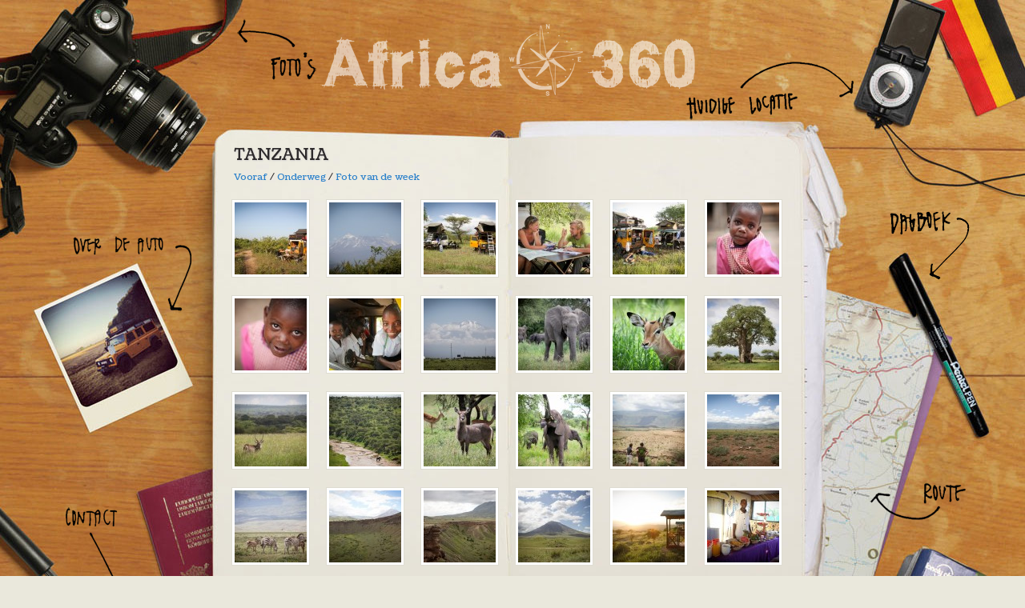

--- FILE ---
content_type: text/html; charset=utf-8
request_url: https://www.africa360.be/fotos/tanzania
body_size: 11256
content:
<!DOCTYPE html PUBLIC "-//W3C//DTD XHTML+RDFa 1.0//EN"
  "http://www.w3.org/MarkUp/DTD/xhtml-rdfa-1.dtd">
<html xmlns="http://www.w3.org/1999/xhtml" xml:lang="nl" version="XHTML+RDFa 1.0" dir="ltr"
  xmlns:content="http://purl.org/rss/1.0/modules/content/"
  xmlns:dc="http://purl.org/dc/terms/"
  xmlns:foaf="http://xmlns.com/foaf/0.1/"
  xmlns:rdfs="http://www.w3.org/2000/01/rdf-schema#"
  xmlns:sioc="http://rdfs.org/sioc/ns#"
  xmlns:sioct="http://rdfs.org/sioc/types#"
  xmlns:skos="http://www.w3.org/2004/02/skos/core#"
  xmlns:xsd="http://www.w3.org/2001/XMLSchema#">

<head profile="http://www.w3.org/1999/xhtml/vocab">
  <meta http-equiv="Content-Type" content="text/html; charset=utf-8" />
<link rel="shortcut icon" href="https://www.africa360.be/sites/default/files/favicon.png" type="image/png" />
<meta name="keywords" content="Julie, Bram, Afrika, Africa, 360, Defender, Landrover, Feyaerts, Rumbaut" />
<meta name="generator" content="Drupal 7 (http://drupal.org)" />
<meta name="rights" content="(c) archimedesign" />
<meta property="og:site_name" content="Africa 360" />
<meta property="og:type" content="article" />
<meta property="og:url" content="https://www.africa360.be/fotos/tanzania" />
<meta property="og:title" content="Tanzania" />
  <title>Tanzania ° Foto's ° Africa 360</title>
  <link type="text/css" rel="stylesheet" href="https://www.africa360.be/sites/default/files/css/css_xE-rWrJf-fncB6ztZfd2huxqgxu4WO-qwma6Xer30m4.css" media="all" />
<link type="text/css" rel="stylesheet" href="https://www.africa360.be/sites/default/files/css/css_NdVgz6YKifxQUEsW5xls_zI7Pn2F7E5U5Wb29zcu3vo.css" media="all" />
<link type="text/css" rel="stylesheet" href="https://www.africa360.be/sites/default/files/css/css_q8Ge0x2Mwr_M-rA5wF_b_wl0nmt6k723Pb99UmQQ4PA.css" media="all" />
<link type="text/css" rel="stylesheet" href="https://www.africa360.be/sites/default/files/css/css_fLKfbESuu926OsvivIGS5gGBTjdURQVCEqWXkBBDx7Q.css" media="all" />
<link type="text/css" rel="stylesheet" href="https://www.africa360.be/sites/default/files/css/css_hfMz0U7DMydOYFq-Fn-bKHJ95InjxqjXZ-eNrk1kxKY.css" media="all" />
<link type="text/css" rel="stylesheet" href="https://fonts.googleapis.com/css?family=Coustard:regular&amp;subset=latin" media="all" />
  <script type="text/javascript" src="//ajax.googleapis.com/ajax/libs/jquery/2.2.4/jquery.min.js"></script>
<script type="text/javascript">
<!--//--><![CDATA[//><!--
window.jQuery || document.write("<script src='/sites/all/modules/clean/jquery_update/replace/jquery/2.2/jquery.min.js'>\x3C/script>")
//--><!]]>
</script>
<script type="text/javascript" src="https://www.africa360.be/sites/default/files/js/js_GOikDsJOX04Aww72M-XK1hkq4qiL_1XgGsRdkL0XlDo.js"></script>
<script type="text/javascript" src="https://www.africa360.be/sites/default/files/js/js_bGTs-OGWJXSjukXVs-C2lmAEZl7K-7ud2clCriaJ3WI.js"></script>
<script type="text/javascript" src="https://www.googletagmanager.com/gtag/js?id=UA-34929228-1"></script>
<script type="text/javascript">
<!--//--><![CDATA[//><!--
window.dataLayer = window.dataLayer || [];function gtag(){dataLayer.push(arguments)};gtag("js", new Date());gtag("set", "developer_id.dMDhkMT", true);gtag("config", "UA-34929228-1", {"groups":"default"});gtag("config", "G-SM4SCHL1W0", {"groups":"default"});
//--><!]]>
</script>
<script type="text/javascript" src="https://www.africa360.be/sites/default/files/js/js_SlcE17zE5i8EZQwS3s2NCB2UL5XFkBIQE42ODLwwjCg.js"></script>
<script type="text/javascript">
<!--//--><![CDATA[//><!--
jQuery.extend(Drupal.settings, {"basePath":"\/","pathPrefix":"","setHasJsCookie":0,"ajaxPageState":{"theme":"jb","theme_token":"KaomM1imFqNu10dc1AiK2Uq22dO1ddmrdHv4WwqyyRU","js":{"\/\/ajax.googleapis.com\/ajax\/libs\/jquery\/2.2.4\/jquery.min.js":1,"0":1,"misc\/jquery-extend-3.4.0.js":1,"misc\/jquery-html-prefilter-3.5.0-backport.js":1,"misc\/jquery.once.js":1,"misc\/drupal.js":1,"sites\/all\/modules\/clean\/jquery_update\/js\/jquery_browser.js":1,"public:\/\/languages\/nl_HIrCLKGgLlvcte7qyQvcbYxNOnIiwZ2mZ-EsqcDSJIQ.js":1,"sites\/all\/modules\/clean\/lightbox2\/js\/lightbox.js":1,"sites\/all\/modules\/clean\/google_analytics\/googleanalytics.js":1,"https:\/\/www.googletagmanager.com\/gtag\/js?id=UA-34929228-1":1,"1":1,"sites\/all\/themes\/jb\/jb.js":1},"css":{"modules\/system\/system.base.css":1,"modules\/system\/system.menus.css":1,"modules\/system\/system.messages.css":1,"modules\/system\/system.theme.css":1,"modules\/comment\/comment.css":1,"modules\/field\/theme\/field.css":1,"modules\/node\/node.css":1,"modules\/user\/user.css":1,"sites\/all\/modules\/clean\/views\/css\/views.css":1,"sites\/all\/modules\/clean\/ctools\/css\/ctools.css":1,"sites\/all\/modules\/clean\/lightbox2\/css\/lightbox.css":1,"sites\/all\/themes\/jb\/normalize.css":1,"sites\/all\/themes\/jb\/style.css":1,"sites\/default\/files\/fontyourface\/font.css":1,"https:\/\/fonts.googleapis.com\/css?family=Coustard:regular\u0026subset=latin":1}},"lightbox2":{"rtl":"0","file_path":"\/(\\w\\w\/)public:\/","default_image":"\/sites\/all\/modules\/clean\/lightbox2\/images\/brokenimage.jpg","border_size":10,"font_color":"000","box_color":"fff","top_position":"","overlay_opacity":"0.8","overlay_color":"000","disable_close_click":1,"resize_sequence":0,"resize_speed":400,"fade_in_speed":400,"slide_down_speed":600,"use_alt_layout":0,"disable_resize":0,"disable_zoom":0,"force_show_nav":0,"show_caption":1,"loop_items":0,"node_link_text":"","node_link_target":0,"image_count":"Afbeelding !current van !total","video_count":"","page_count":"","lite_press_x_close":"Druk op \u003Ca href=\u0022#\u0022 onclick=\u0022hideLightbox(); return FALSE;\u0022\u003E\u003Ckbd\u003Ex\u003C\/kbd\u003E\u003C\/a\u003E om te sluiten","download_link_text":"","enable_login":false,"enable_contact":false,"keys_close":"c x 27","keys_previous":"p 37","keys_next":"n 39","keys_zoom":"z","keys_play_pause":"32","display_image_size":"original","image_node_sizes":"()","trigger_lightbox_classes":"","trigger_lightbox_group_classes":"","trigger_slideshow_classes":"","trigger_lightframe_classes":"","trigger_lightframe_group_classes":"","custom_class_handler":0,"custom_trigger_classes":"","disable_for_gallery_lists":1,"disable_for_acidfree_gallery_lists":true,"enable_acidfree_videos":true,"slideshow_interval":5000,"slideshow_automatic_start":true,"slideshow_automatic_exit":true,"show_play_pause":true,"pause_on_next_click":false,"pause_on_previous_click":true,"loop_slides":false,"iframe_width":600,"iframe_height":400,"iframe_border":1,"enable_video":0,"useragent":"Mozilla\/5.0 (Macintosh; Intel Mac OS X 10_15_7) AppleWebKit\/537.36 (KHTML, like Gecko) Chrome\/131.0.0.0 Safari\/537.36; ClaudeBot\/1.0; +claudebot@anthropic.com)"},"googleanalytics":{"account":["UA-34929228-1","G-SM4SCHL1W0"],"trackOutbound":1,"trackMailto":1,"trackDownload":1,"trackDownloadExtensions":"7z|aac|arc|arj|asf|asx|avi|bin|csv|doc(x|m)?|dot(x|m)?|exe|flv|gif|gz|gzip|hqx|jar|jpe?g|js|mp(2|3|4|e?g)|mov(ie)?|msi|msp|pdf|phps|png|ppt(x|m)?|pot(x|m)?|pps(x|m)?|ppam|sld(x|m)?|thmx|qtm?|ra(m|r)?|sea|sit|tar|tgz|torrent|txt|wav|wma|wmv|wpd|xls(x|m|b)?|xlt(x|m)|xlam|xml|z|zip"}});
//--><!]]>
</script>
</head>
<body class="html not-front not-logged-in no-sidebars page-node page-node- page-node-97 node-type-foto-album" >
  <div id="skip-link">
    <a href="#main-content" class="element-invisible element-focusable">Overslaan en naar de algemene inhoud gaan</a>
  </div>
    <div id="page-wrapper"><div id="page">
<div id="header"><div class="section clearfix">
<div id="main-menu-backup-wrapper">
<h2>Hoofdmenu</h2><ul id="main-menu-backup" class="links clearfix"><li class="menu-484 first"><a href="/home"><span>Home</span></a></li>
<li class="menu-485"><a href="/dagboek"><span>Dagboek</span></a></li>
<li class="menu-509 active-trail"><a href="/fotos" class="active-trail"><span>Foto's</span></a></li>
<li class="menu-488"><a href="/route"><span>Route</span></a></li>
<li class="menu-487"><a href="/huidige-locatie"><span>Huidige locatie</span></a></li>
<li class="menu-522"><a href="/over-ons"><span>Over ons</span></a></li>
<li class="menu-486"><a href="/over-de-auto" title=""><span>Over de auto</span></a></li>
<li class="menu-489"><a href="/enkele-cijfers"><span>Enkele cijfers</span></a></li>
<li class="menu-640 last"><a href="/contact"><span>Contact</span></a></li>
</ul></div>
<div id="name-and-slogan">
<div id="site-name"><a href="/" title="Home" rel="home"><span>Africa 360</span></a></div>
</div> <!-- /#name-and-slogan -->
</div></div> <!-- /.section, /#header -->
<div id="navigation"><div class="section">
<h2>Hoofdmenu</h2><ul id="main-menu" class="links inline clearfix"><li class="menu-484 first"><a href="/home"><span>Home</span></a></li>
<li class="menu-485"><a href="/dagboek"><span>Dagboek</span></a></li>
<li class="menu-509 active-trail"><a href="/fotos" class="active-trail"><span>Foto's</span></a></li>
<li class="menu-488"><a href="/route"><span>Route</span></a></li>
<li class="menu-487"><a href="/huidige-locatie"><span>Huidige locatie</span></a></li>
<li class="menu-522"><a href="/over-ons"><span>Over ons</span></a></li>
<li class="menu-486"><a href="/over-de-auto" title=""><span>Over de auto</span></a></li>
<li class="menu-489"><a href="/enkele-cijfers"><span>Enkele cijfers</span></a></li>
<li class="menu-640 last"><a href="/contact"><span>Contact</span></a></li>
</ul></div></div> <!-- /.section, /#navigation -->
<div id="breadcrumb"><h2 class="element-invisible">U bent hier</h2><div class="breadcrumb"><a href="/">Home</a> » <a href="/fotos">Foto&#039;s</a></div></div>
<div id="main-wrapper"><div id="main" class="clearfix">
<div id="content" class="column"><div class="section">
<a id="main-content"></a>
<h1 class="title" id="page-title">Tanzania</h1><div class="tabs"></div>  <div class="region region-content">
    <div id="block-system-main" class="block block-system">

    
  <div class="content">
    <div id="node-97" class="node node-foto-album clearfix" about="/fotos/tanzania" typeof="sioc:Item foaf:Document">
<div class="content">
<h4 class="filterlijst"><a href="/fotos/vooraf">Vooraf</a> / <a href="/fotos/onderweg">Onderweg</a> / <a href="/fotos/foto-van-de-week">Foto van de week</a></h4>

<div class="field field-name-field-fotos field-type-image field-label-hidden"><div class="field-items"><div class="field-item even"><a href="https://www.africa360.be/sites/default/files/styles/large/public/fotoalbums/tanzania/tanzania1027.jpg?itok=gVUpUfy3" rel="lightshow[field_fotos][De eerste wildcamp in Tanzania.]" title="De eerste wildcamp in Tanzania."><img typeof="foaf:Image" src="https://www.africa360.be/sites/default/files/styles/square_thumbnail/public/fotoalbums/tanzania/tanzania1027.jpg?itok=2wDn-YjY" width="90" height="90" alt="" title="De eerste wildcamp in Tanzania." /></a></div><div class="field-item odd"><a href="https://www.africa360.be/sites/default/files/styles/large/public/fotoalbums/tanzania/tanzania1026.jpg?itok=KcRjK_Yb" rel="lightshow[field_fotos][Zicht op Kilimanjaro.]" title="Zicht op Kilimanjaro."><img typeof="foaf:Image" src="https://www.africa360.be/sites/default/files/styles/square_thumbnail/public/fotoalbums/tanzania/tanzania1026.jpg?itok=oBm-0Iy7" width="90" height="90" alt="" title="Zicht op Kilimanjaro." /></a></div><div class="field-item even"><a href="https://www.africa360.be/sites/default/files/styles/large/public/fotoalbums/tanzania/tanzania1025.jpg?itok=kCUwEV-g" rel="lightshow[field_fotos][Leuven meets Leuven. 18.000km van huis.]" title="Leuven meets Leuven. 18.000km van huis."><img typeof="foaf:Image" src="https://www.africa360.be/sites/default/files/styles/square_thumbnail/public/fotoalbums/tanzania/tanzania1025.jpg?itok=sWnxEAqq" width="90" height="90" alt="" title="Leuven meets Leuven. 18.000km van huis." /></a></div><div class="field-item odd"><a href="https://www.africa360.be/sites/default/files/styles/large/public/fotoalbums/tanzania/tanzania1024.jpg?itok=XZo3ALS5" rel="lightshow[field_fotos][Leuven meets Leuven. 18.000km van huis.]" title="Leuven meets Leuven. 18.000km van huis."><img typeof="foaf:Image" src="https://www.africa360.be/sites/default/files/styles/square_thumbnail/public/fotoalbums/tanzania/tanzania1024.jpg?itok=DGqrKU4C" width="90" height="90" alt="" title="Leuven meets Leuven. 18.000km van huis." /></a></div><div class="field-item even"><a href="https://www.africa360.be/sites/default/files/styles/large/public/fotoalbums/tanzania/tanzania1023.jpg?itok=Hja1dtHE" rel="lightshow[field_fotos][Leuven meets Leuven. 18.000km van huis.]" title="Leuven meets Leuven. 18.000km van huis."><img typeof="foaf:Image" src="https://www.africa360.be/sites/default/files/styles/square_thumbnail/public/fotoalbums/tanzania/tanzania1023.jpg?itok=eoIcKLJA" width="90" height="90" alt="" title="Leuven meets Leuven. 18.000km van huis." /></a></div><div class="field-item odd"><a href="https://www.africa360.be/sites/default/files/styles/large/public/fotoalbums/tanzania/tanzania1159.jpg?itok=wk7Da9LT" rel="lightshow[field_fotos][Christina, klaar voor de eerste schooldag.]" title="Christina, klaar voor de eerste schooldag."><img typeof="foaf:Image" src="https://www.africa360.be/sites/default/files/styles/square_thumbnail/public/fotoalbums/tanzania/tanzania1159.jpg?itok=P8rHLkMy" width="90" height="90" alt="" title="Christina, klaar voor de eerste schooldag." /></a></div><div class="field-item even"><a href="https://www.africa360.be/sites/default/files/styles/large/public/fotoalbums/tanzania/tanzania1171.jpg?itok=isiGHoPI" rel="lightshow[field_fotos][Christina, klaar voor de eerste schooldag.]" title="Christina, klaar voor de eerste schooldag."><img typeof="foaf:Image" src="https://www.africa360.be/sites/default/files/styles/square_thumbnail/public/fotoalbums/tanzania/tanzania1171.jpg?itok=-KSwaSz9" width="90" height="90" alt="" title="Christina, klaar voor de eerste schooldag." /></a></div><div class="field-item odd"><a href="https://www.africa360.be/sites/default/files/styles/large/public/fotoalbums/tanzania/tanzania1172.jpg?itok=BzDtdJMj" rel="lightshow[field_fotos][De eerste schooldag. Onze auto is voor één dag schoolbus.]" title="De eerste schooldag. Onze auto is voor één dag schoolbus."><img typeof="foaf:Image" src="https://www.africa360.be/sites/default/files/styles/square_thumbnail/public/fotoalbums/tanzania/tanzania1172.jpg?itok=7zJQApde" width="90" height="90" alt="" title="De eerste schooldag. Onze auto is voor één dag schoolbus." /></a></div><div class="field-item even"><a href="https://www.africa360.be/sites/default/files/styles/large/public/fotoalbums/tanzania/tanzania1173.jpg?itok=Cxfb-kJk" rel="lightshow[field_fotos][Zicht op Kilimanjaro.]" title="Zicht op Kilimanjaro."><img typeof="foaf:Image" src="https://www.africa360.be/sites/default/files/styles/square_thumbnail/public/fotoalbums/tanzania/tanzania1173.jpg?itok=lriOD5PA" width="90" height="90" alt="" title="Zicht op Kilimanjaro." /></a></div><div class="field-item odd"><a href="https://www.africa360.be/sites/default/files/styles/large/public/fotoalbums/tanzania/tanzania1174.jpg?itok=rRIQJRYs" rel="lightshow[field_fotos][Tarangire National Park.]" title="Tarangire National Park."><img typeof="foaf:Image" src="https://www.africa360.be/sites/default/files/styles/square_thumbnail/public/fotoalbums/tanzania/tanzania1174.jpg?itok=HPmvKUQl" width="90" height="90" alt="" title="Tarangire National Park." /></a></div><div class="field-item even"><a href="https://www.africa360.be/sites/default/files/styles/large/public/fotoalbums/tanzania/tanzania1177.jpg?itok=ZJ0iUBzP" rel="lightshow[field_fotos][Tarangire National Park.]" title="Tarangire National Park."><img typeof="foaf:Image" src="https://www.africa360.be/sites/default/files/styles/square_thumbnail/public/fotoalbums/tanzania/tanzania1177.jpg?itok=JNRHx0Hy" width="90" height="90" alt="" title="Tarangire National Park." /></a></div><div class="field-item odd"><a href="https://www.africa360.be/sites/default/files/styles/large/public/fotoalbums/tanzania/tanzania1204.jpg?itok=dVMtAO1N" rel="lightshow[field_fotos][Tarangire National Park.]" title="Tarangire National Park."><img typeof="foaf:Image" src="https://www.africa360.be/sites/default/files/styles/square_thumbnail/public/fotoalbums/tanzania/tanzania1204.jpg?itok=OoW0hmUW" width="90" height="90" alt="" title="Tarangire National Park." /></a></div><div class="field-item even"><a href="https://www.africa360.be/sites/default/files/styles/large/public/fotoalbums/tanzania/tanzania1178.jpg?itok=ah-iyHr2" rel="lightshow[field_fotos][Tarangire National Park.]" title="Tarangire National Park."><img typeof="foaf:Image" src="https://www.africa360.be/sites/default/files/styles/square_thumbnail/public/fotoalbums/tanzania/tanzania1178.jpg?itok=w3GqadTv" width="90" height="90" alt="" title="Tarangire National Park." /></a></div><div class="field-item odd"><a href="https://www.africa360.be/sites/default/files/styles/large/public/fotoalbums/tanzania/tanzania1175.jpg?itok=AeNf_qQa" rel="lightshow[field_fotos][Tarangire National Park.]" title="Tarangire National Park."><img typeof="foaf:Image" src="https://www.africa360.be/sites/default/files/styles/square_thumbnail/public/fotoalbums/tanzania/tanzania1175.jpg?itok=xxzStJYF" width="90" height="90" alt="" title="Tarangire National Park." /></a></div><div class="field-item even"><a href="https://www.africa360.be/sites/default/files/styles/large/public/fotoalbums/tanzania/tanzania1176.jpg?itok=x1s43bth" rel="lightshow[field_fotos][Tarangire National Park.]" title="Tarangire National Park."><img typeof="foaf:Image" src="https://www.africa360.be/sites/default/files/styles/square_thumbnail/public/fotoalbums/tanzania/tanzania1176.jpg?itok=bRjepKJc" width="90" height="90" alt="" title="Tarangire National Park." /></a></div><div class="field-item odd"><a href="https://www.africa360.be/sites/default/files/styles/large/public/fotoalbums/tanzania/tanzania1179.jpg?itok=y7_pCwcp" rel="lightshow[field_fotos][Tarangire National Park.]" title="Tarangire National Park."><img typeof="foaf:Image" src="https://www.africa360.be/sites/default/files/styles/square_thumbnail/public/fotoalbums/tanzania/tanzania1179.jpg?itok=LuJlSCLi" width="90" height="90" alt="" title="Tarangire National Park." /></a></div><div class="field-item even"><a href="https://www.africa360.be/sites/default/files/styles/large/public/fotoalbums/tanzania/tanzania1180.jpg?itok=EfOdNlV1" rel="lightshow[field_fotos][Onderweg naar Lake Natron.]" title="Onderweg naar Lake Natron."><img typeof="foaf:Image" src="https://www.africa360.be/sites/default/files/styles/square_thumbnail/public/fotoalbums/tanzania/tanzania1180.jpg?itok=e5-NwTd4" width="90" height="90" alt="" title="Onderweg naar Lake Natron." /></a></div><div class="field-item odd"><a href="https://www.africa360.be/sites/default/files/styles/large/public/fotoalbums/tanzania/tanzania1181.jpg?itok=vK8MxodH" rel="lightshow[field_fotos][Onderweg naar Lake Natron.]" title="Onderweg naar Lake Natron."><img typeof="foaf:Image" src="https://www.africa360.be/sites/default/files/styles/square_thumbnail/public/fotoalbums/tanzania/tanzania1181.jpg?itok=U26JryHC" width="90" height="90" alt="" title="Onderweg naar Lake Natron." /></a></div><div class="field-item even"><a href="https://www.africa360.be/sites/default/files/styles/large/public/fotoalbums/tanzania/tanzania1182.jpg?itok=vjkExusD" rel="lightshow[field_fotos][Onderweg naar Lake Natron.]" title="Onderweg naar Lake Natron."><img typeof="foaf:Image" src="https://www.africa360.be/sites/default/files/styles/square_thumbnail/public/fotoalbums/tanzania/tanzania1182.jpg?itok=DDGqmeJy" width="90" height="90" alt="" title="Onderweg naar Lake Natron." /></a></div><div class="field-item odd"><a href="https://www.africa360.be/sites/default/files/styles/large/public/fotoalbums/tanzania/tanzania1183.jpg?itok=Hlasph8b" rel="lightshow[field_fotos][Onderweg naar Lake Natron.]" title="Onderweg naar Lake Natron."><img typeof="foaf:Image" src="https://www.africa360.be/sites/default/files/styles/square_thumbnail/public/fotoalbums/tanzania/tanzania1183.jpg?itok=2_Xm3OZ8" width="90" height="90" alt="" title="Onderweg naar Lake Natron." /></a></div><div class="field-item even"><a href="https://www.africa360.be/sites/default/files/styles/large/public/fotoalbums/tanzania/tanzania1184.jpg?itok=jmMXs-_l" rel="lightshow[field_fotos][Onderweg naar Lake Natron.]" title="Onderweg naar Lake Natron."><img typeof="foaf:Image" src="https://www.africa360.be/sites/default/files/styles/square_thumbnail/public/fotoalbums/tanzania/tanzania1184.jpg?itok=4hVdhsyh" width="90" height="90" alt="" title="Onderweg naar Lake Natron." /></a></div><div class="field-item odd"><a href="https://www.africa360.be/sites/default/files/styles/large/public/fotoalbums/tanzania/tanzania1185.jpg?itok=bdi4b67l" rel="lightshow[field_fotos][Zicht op Oldonyo Lengai (Mountain of God).]" title="Zicht op Oldonyo Lengai (Mountain of God)."><img typeof="foaf:Image" src="https://www.africa360.be/sites/default/files/styles/square_thumbnail/public/fotoalbums/tanzania/tanzania1185.jpg?itok=ZQDO8WW_" width="90" height="90" alt="" title="Zicht op Oldonyo Lengai (Mountain of God)." /></a></div><div class="field-item even"><a href="https://www.africa360.be/sites/default/files/styles/large/public/fotoalbums/tanzania/tanzania1186.jpg?itok=y6CdCxtc" rel="lightshow[field_fotos][Lake Natron.]" title="Lake Natron."><img typeof="foaf:Image" src="https://www.africa360.be/sites/default/files/styles/square_thumbnail/public/fotoalbums/tanzania/tanzania1186.jpg?itok=kCc6EBky" width="90" height="90" alt="" title="Lake Natron." /></a></div><div class="field-item odd"><a href="https://www.africa360.be/sites/default/files/styles/large/public/fotoalbums/tanzania/tanzania1187.jpg?itok=CGQem2WZ" rel="lightshow[field_fotos][Lake Natron.]" title="Lake Natron."><img typeof="foaf:Image" src="https://www.africa360.be/sites/default/files/styles/square_thumbnail/public/fotoalbums/tanzania/tanzania1187.jpg?itok=VqtHjxZq" width="90" height="90" alt="" title="Lake Natron." /></a></div><div class="field-item even"><a href="https://www.africa360.be/sites/default/files/styles/large/public/fotoalbums/tanzania/tanzania1188.jpg?itok=229pRiXf" rel="lightshow[field_fotos][Lake Natron.]" title="Lake Natron."><img typeof="foaf:Image" src="https://www.africa360.be/sites/default/files/styles/square_thumbnail/public/fotoalbums/tanzania/tanzania1188.jpg?itok=aYwgOr_N" width="90" height="90" alt="" title="Lake Natron." /></a></div><div class="field-item odd"><a href="https://www.africa360.be/sites/default/files/styles/large/public/fotoalbums/tanzania/tanzania1189.jpg?itok=9RBJnV2d" rel="lightshow[field_fotos][Lake Natron.]" title="Lake Natron."><img typeof="foaf:Image" src="https://www.africa360.be/sites/default/files/styles/square_thumbnail/public/fotoalbums/tanzania/tanzania1189.jpg?itok=sw9mtHs5" width="90" height="90" alt="" title="Lake Natron." /></a></div><div class="field-item even"><a href="https://www.africa360.be/sites/default/files/styles/large/public/fotoalbums/tanzania/tanzania1190.jpg?itok=ECRd305w" rel="lightshow[field_fotos][Lake Natron.]" title="Lake Natron."><img typeof="foaf:Image" src="https://www.africa360.be/sites/default/files/styles/square_thumbnail/public/fotoalbums/tanzania/tanzania1190.jpg?itok=E-psKuSG" width="90" height="90" alt="" title="Lake Natron." /></a></div><div class="field-item odd"><a href="https://www.africa360.be/sites/default/files/styles/large/public/fotoalbums/tanzania/tanzania1191.jpg?itok=_rF3OFKV" rel="lightshow[field_fotos][Lake Natron.]" title="Lake Natron."><img typeof="foaf:Image" src="https://www.africa360.be/sites/default/files/styles/square_thumbnail/public/fotoalbums/tanzania/tanzania1191.jpg?itok=vJuh9Sb2" width="90" height="90" alt="" title="Lake Natron." /></a></div><div class="field-item even"><a href="https://www.africa360.be/sites/default/files/styles/large/public/fotoalbums/tanzania/tanzania1192.jpg?itok=vUAAbrg4" rel="lightshow[field_fotos][Lake Natron.]" title="Lake Natron."><img typeof="foaf:Image" src="https://www.africa360.be/sites/default/files/styles/square_thumbnail/public/fotoalbums/tanzania/tanzania1192.jpg?itok=vyTP9td3" width="90" height="90" alt="" title="Lake Natron." /></a></div><div class="field-item odd"><a href="https://www.africa360.be/sites/default/files/styles/large/public/fotoalbums/tanzania/tanzania1193.jpg?itok=RFUsWJUp" rel="lightshow[field_fotos][Lake Natron.]" title="Lake Natron."><img typeof="foaf:Image" src="https://www.africa360.be/sites/default/files/styles/square_thumbnail/public/fotoalbums/tanzania/tanzania1193.jpg?itok=GIpJlsSI" width="90" height="90" alt="" title="Lake Natron." /></a></div><div class="field-item even"><a href="https://www.africa360.be/sites/default/files/styles/large/public/fotoalbums/tanzania/tanzania1194.jpg?itok=u-ysxpXL" rel="lightshow[field_fotos][Lake Natron.]" title="Lake Natron."><img typeof="foaf:Image" src="https://www.africa360.be/sites/default/files/styles/square_thumbnail/public/fotoalbums/tanzania/tanzania1194.jpg?itok=N7NISaB5" width="90" height="90" alt="" title="Lake Natron." /></a></div><div class="field-item odd"><a href="https://www.africa360.be/sites/default/files/styles/large/public/fotoalbums/tanzania/tanzania1195.jpg?itok=zApsWA_2" rel="lightshow[field_fotos][Lake Natron.]" title="Lake Natron."><img typeof="foaf:Image" src="https://www.africa360.be/sites/default/files/styles/square_thumbnail/public/fotoalbums/tanzania/tanzania1195.jpg?itok=_EbqCVmr" width="90" height="90" alt="" title="Lake Natron." /></a></div><div class="field-item even"><a href="https://www.africa360.be/sites/default/files/styles/large/public/fotoalbums/tanzania/tanzania1197.jpg?itok=ZLkLGrqJ" rel="lightshow[field_fotos][Lake Natron.]" title="Lake Natron."><img typeof="foaf:Image" src="https://www.africa360.be/sites/default/files/styles/square_thumbnail/public/fotoalbums/tanzania/tanzania1197.jpg?itok=5f5_m-Ij" width="90" height="90" alt="" title="Lake Natron." /></a></div><div class="field-item odd"><a href="https://www.africa360.be/sites/default/files/styles/large/public/fotoalbums/tanzania/tanzania1198.jpg?itok=MreJUmQ6" rel="lightshow[field_fotos][Lake Natron.]" title="Lake Natron."><img typeof="foaf:Image" src="https://www.africa360.be/sites/default/files/styles/square_thumbnail/public/fotoalbums/tanzania/tanzania1198.jpg?itok=BquEilVj" width="90" height="90" alt="" title="Lake Natron." /></a></div><div class="field-item even"><a href="https://www.africa360.be/sites/default/files/styles/large/public/fotoalbums/tanzania/tanzania1199.jpg?itok=TxVJMkd9" rel="lightshow[field_fotos][Lake Natron.]" title="Lake Natron."><img typeof="foaf:Image" src="https://www.africa360.be/sites/default/files/styles/square_thumbnail/public/fotoalbums/tanzania/tanzania1199.jpg?itok=8y98TAGz" width="90" height="90" alt="" title="Lake Natron." /></a></div><div class="field-item odd"><a href="https://www.africa360.be/sites/default/files/styles/large/public/fotoalbums/tanzania/tanzania1200.jpg?itok=Ehhf6Ija" rel="lightshow[field_fotos][Lake Natron.]" title="Lake Natron."><img typeof="foaf:Image" src="https://www.africa360.be/sites/default/files/styles/square_thumbnail/public/fotoalbums/tanzania/tanzania1200.jpg?itok=ZDKyyxQX" width="90" height="90" alt="" title="Lake Natron." /></a></div><div class="field-item even"><a href="https://www.africa360.be/sites/default/files/styles/large/public/fotoalbums/tanzania/tanzania1201.jpg?itok=lrh7jfcM" rel="lightshow[field_fotos][Lake Natron.]" title="Lake Natron."><img typeof="foaf:Image" src="https://www.africa360.be/sites/default/files/styles/square_thumbnail/public/fotoalbums/tanzania/tanzania1201.jpg?itok=D0iaRQ7_" width="90" height="90" alt="" title="Lake Natron." /></a></div><div class="field-item odd"><a href="https://www.africa360.be/sites/default/files/styles/large/public/fotoalbums/tanzania/tanzania1157.jpg?itok=6mXYekiY" rel="lightshow[field_fotos][Lake Natron.]" title="Lake Natron."><img typeof="foaf:Image" src="https://www.africa360.be/sites/default/files/styles/square_thumbnail/public/fotoalbums/tanzania/tanzania1157.jpg?itok=toihsLGO" width="90" height="90" alt="" title="Lake Natron." /></a></div><div class="field-item even"><a href="https://www.africa360.be/sites/default/files/styles/large/public/fotoalbums/tanzania/tanzania1155.jpg?itok=KpYxv1Cd" rel="lightshow[field_fotos][Lake Natron.]" title="Lake Natron."><img typeof="foaf:Image" src="https://www.africa360.be/sites/default/files/styles/square_thumbnail/public/fotoalbums/tanzania/tanzania1155.jpg?itok=pSyrTJ07" width="90" height="90" alt="" title="Lake Natron." /></a></div><div class="field-item odd"><a href="https://www.africa360.be/sites/default/files/styles/large/public/fotoalbums/tanzania/tanzania1202.jpg?itok=P0tzSlB7" rel="lightshow[field_fotos][Lake Natron.]" title="Lake Natron."><img typeof="foaf:Image" src="https://www.africa360.be/sites/default/files/styles/square_thumbnail/public/fotoalbums/tanzania/tanzania1202.jpg?itok=XoAnKhRH" width="90" height="90" alt="" title="Lake Natron." /></a></div><div class="field-item even"><a href="https://www.africa360.be/sites/default/files/styles/large/public/fotoalbums/tanzania/tanzania1203.jpg?itok=fkbw4vbZ" rel="lightshow[field_fotos][Lake Natron.]" title="Lake Natron."><img typeof="foaf:Image" src="https://www.africa360.be/sites/default/files/styles/square_thumbnail/public/fotoalbums/tanzania/tanzania1203.jpg?itok=4MPUm3_l" width="90" height="90" alt="" title="Lake Natron." /></a></div><div class="field-item odd"><a href="https://www.africa360.be/sites/default/files/styles/large/public/fotoalbums/tanzania/tanzania1205.jpg?itok=BYIdgRSM" rel="lightshow[field_fotos][Ngorongoro crater.]" title="Ngorongoro crater."><img typeof="foaf:Image" src="https://www.africa360.be/sites/default/files/styles/square_thumbnail/public/fotoalbums/tanzania/tanzania1205.jpg?itok=h1BLFJy3" width="90" height="90" alt="" title="Ngorongoro crater." /></a></div><div class="field-item even"><a href="https://www.africa360.be/sites/default/files/styles/large/public/fotoalbums/tanzania/tanzania1206.jpg?itok=A3He-L1D" rel="lightshow[field_fotos][Ngorongoro crater.]" title="Ngorongoro crater."><img typeof="foaf:Image" src="https://www.africa360.be/sites/default/files/styles/square_thumbnail/public/fotoalbums/tanzania/tanzania1206.jpg?itok=c-7v3-n3" width="90" height="90" alt="" title="Ngorongoro crater." /></a></div><div class="field-item odd"><a href="https://www.africa360.be/sites/default/files/styles/large/public/fotoalbums/tanzania/tanzania1207.jpg?itok=rRNNB8zd" rel="lightshow[field_fotos][Ngorongoro crater.]" title="Ngorongoro crater."><img typeof="foaf:Image" src="https://www.africa360.be/sites/default/files/styles/square_thumbnail/public/fotoalbums/tanzania/tanzania1207.jpg?itok=kxcwNva9" width="90" height="90" alt="" title="Ngorongoro crater." /></a></div><div class="field-item even"><a href="https://www.africa360.be/sites/default/files/styles/large/public/fotoalbums/tanzania/tanzania1163.jpg?itok=V6MqN0Sf" rel="lightshow[field_fotos][Ngorongoro crater.]" title="Ngorongoro crater."><img typeof="foaf:Image" src="https://www.africa360.be/sites/default/files/styles/square_thumbnail/public/fotoalbums/tanzania/tanzania1163.jpg?itok=vSD6-h3w" width="90" height="90" alt="" title="Ngorongoro crater." /></a></div><div class="field-item odd"><a href="https://www.africa360.be/sites/default/files/styles/large/public/fotoalbums/tanzania/tanzania1164.jpg?itok=L0YWXoKW" rel="lightshow[field_fotos][Ngorongoro crater.]" title="Ngorongoro crater."><img typeof="foaf:Image" src="https://www.africa360.be/sites/default/files/styles/square_thumbnail/public/fotoalbums/tanzania/tanzania1164.jpg?itok=E9C4No4K" width="90" height="90" alt="" title="Ngorongoro crater." /></a></div><div class="field-item even"><a href="https://www.africa360.be/sites/default/files/styles/large/public/fotoalbums/tanzania/tanzania1166.jpg?itok=Nc6a_x7i" rel="lightshow[field_fotos][Ngorongoro crater.]" title="Ngorongoro crater."><img typeof="foaf:Image" src="https://www.africa360.be/sites/default/files/styles/square_thumbnail/public/fotoalbums/tanzania/tanzania1166.jpg?itok=OeUa2PtN" width="90" height="90" alt="" title="Ngorongoro crater." /></a></div><div class="field-item odd"><a href="https://www.africa360.be/sites/default/files/styles/large/public/fotoalbums/tanzania/tanzania1165.jpg?itok=8GCgv2n2" rel="lightshow[field_fotos][Ngorongoro crater.]" title="Ngorongoro crater."><img typeof="foaf:Image" src="https://www.africa360.be/sites/default/files/styles/square_thumbnail/public/fotoalbums/tanzania/tanzania1165.jpg?itok=pwWEVl8H" width="90" height="90" alt="" title="Ngorongoro crater." /></a></div><div class="field-item even"><a href="https://www.africa360.be/sites/default/files/styles/large/public/fotoalbums/tanzania/tanzania1209.jpg?itok=C0mM1MnI" rel="lightshow[field_fotos][Ngorongoro crater.]" title="Ngorongoro crater."><img typeof="foaf:Image" src="https://www.africa360.be/sites/default/files/styles/square_thumbnail/public/fotoalbums/tanzania/tanzania1209.jpg?itok=-4nfTqae" width="90" height="90" alt="" title="Ngorongoro crater." /></a></div><div class="field-item odd"><a href="https://www.africa360.be/sites/default/files/styles/large/public/fotoalbums/tanzania/tanzania1210.jpg?itok=yiDV2H4u" rel="lightshow[field_fotos][Ngorongoro crater.]" title="Ngorongoro crater."><img typeof="foaf:Image" src="https://www.africa360.be/sites/default/files/styles/square_thumbnail/public/fotoalbums/tanzania/tanzania1210.jpg?itok=ALlV_DbZ" width="90" height="90" alt="" title="Ngorongoro crater." /></a></div><div class="field-item even"><a href="https://www.africa360.be/sites/default/files/styles/large/public/fotoalbums/tanzania/tanzania1212.jpg?itok=S1bDbcDF" rel="lightshow[field_fotos][Ngorongoro crater.]" title="Ngorongoro crater."><img typeof="foaf:Image" src="https://www.africa360.be/sites/default/files/styles/square_thumbnail/public/fotoalbums/tanzania/tanzania1212.jpg?itok=ccxFpWpZ" width="90" height="90" alt="" title="Ngorongoro crater." /></a></div><div class="field-item odd"><a href="https://www.africa360.be/sites/default/files/styles/large/public/fotoalbums/tanzania/tanzania1213.jpg?itok=AVlJqrkD" rel="lightshow[field_fotos][Ngorongoro crater.]" title="Ngorongoro crater."><img typeof="foaf:Image" src="https://www.africa360.be/sites/default/files/styles/square_thumbnail/public/fotoalbums/tanzania/tanzania1213.jpg?itok=UI-W937v" width="90" height="90" alt="" title="Ngorongoro crater." /></a></div><div class="field-item even"><a href="https://www.africa360.be/sites/default/files/styles/large/public/fotoalbums/tanzania/tanzania1214.jpg?itok=NT7uZsGu" rel="lightshow[field_fotos][Ngorongoro crater.]" title="Ngorongoro crater."><img typeof="foaf:Image" src="https://www.africa360.be/sites/default/files/styles/square_thumbnail/public/fotoalbums/tanzania/tanzania1214.jpg?itok=5b3wGh8i" width="90" height="90" alt="" title="Ngorongoro crater." /></a></div><div class="field-item odd"><a href="https://www.africa360.be/sites/default/files/styles/large/public/fotoalbums/tanzania/tanzania1211.jpg?itok=w2T6280H" rel="lightshow[field_fotos][Ngorongoro crater.]" title="Ngorongoro crater."><img typeof="foaf:Image" src="https://www.africa360.be/sites/default/files/styles/square_thumbnail/public/fotoalbums/tanzania/tanzania1211.jpg?itok=qdJ6HaBp" width="90" height="90" alt="" title="Ngorongoro crater." /></a></div><div class="field-item even"><a href="https://www.africa360.be/sites/default/files/styles/large/public/fotoalbums/tanzania/tanzania1215.jpg?itok=tznpmJrX" rel="lightshow[field_fotos][Ngorongoro crater.]" title="Ngorongoro crater."><img typeof="foaf:Image" src="https://www.africa360.be/sites/default/files/styles/square_thumbnail/public/fotoalbums/tanzania/tanzania1215.jpg?itok=Bssnlb3s" width="90" height="90" alt="" title="Ngorongoro crater." /></a></div><div class="field-item odd"><a href="https://www.africa360.be/sites/default/files/styles/large/public/fotoalbums/tanzania/tanzania1216.jpg?itok=fQQVNFfa" rel="lightshow[field_fotos][Ngorongoro crater.]" title="Ngorongoro crater."><img typeof="foaf:Image" src="https://www.africa360.be/sites/default/files/styles/square_thumbnail/public/fotoalbums/tanzania/tanzania1216.jpg?itok=vrNuCMrA" width="90" height="90" alt="" title="Ngorongoro crater." /></a></div><div class="field-item even"><a href="https://www.africa360.be/sites/default/files/styles/large/public/fotoalbums/tanzania/tanzania1218.jpg?itok=hQgnA7sa" rel="lightshow[field_fotos][Ngorongoro crater.]" title="Ngorongoro crater."><img typeof="foaf:Image" src="https://www.africa360.be/sites/default/files/styles/square_thumbnail/public/fotoalbums/tanzania/tanzania1218.jpg?itok=9dT76EAo" width="90" height="90" alt="" title="Ngorongoro crater." /></a></div><div class="field-item odd"><a href="https://www.africa360.be/sites/default/files/styles/large/public/fotoalbums/tanzania/tanzania1162.jpg?itok=qVljq9R8" rel="lightshow[field_fotos][Ngorongoro crater.]" title="Ngorongoro crater."><img typeof="foaf:Image" src="https://www.africa360.be/sites/default/files/styles/square_thumbnail/public/fotoalbums/tanzania/tanzania1162.jpg?itok=_zoPVAym" width="90" height="90" alt="" title="Ngorongoro crater." /></a></div><div class="field-item even"><a href="https://www.africa360.be/sites/default/files/styles/large/public/fotoalbums/tanzania/tanzania1208.jpg?itok=MeCQ-NEu" rel="lightshow[field_fotos][Ngorongoro crater.]" title="Ngorongoro crater."><img typeof="foaf:Image" src="https://www.africa360.be/sites/default/files/styles/square_thumbnail/public/fotoalbums/tanzania/tanzania1208.jpg?itok=FKch2hQV" width="90" height="90" alt="" title="Ngorongoro crater." /></a></div><div class="field-item odd"><a href="https://www.africa360.be/sites/default/files/styles/large/public/fotoalbums/tanzania/tanzania1161.jpg?itok=xO0cH7wx" rel="lightshow[field_fotos][Ngorongoro crater.]" title="Ngorongoro crater."><img typeof="foaf:Image" src="https://www.africa360.be/sites/default/files/styles/square_thumbnail/public/fotoalbums/tanzania/tanzania1161.jpg?itok=_L1f32Qv" width="90" height="90" alt="" title="Ngorongoro crater." /></a></div><div class="field-item even"><a href="https://www.africa360.be/sites/default/files/styles/large/public/fotoalbums/tanzania/tanzania1158.jpg?itok=ZZ8mQ3Ye" rel="lightshow[field_fotos][Ngorongoro crater.]" title="Ngorongoro crater."><img typeof="foaf:Image" src="https://www.africa360.be/sites/default/files/styles/square_thumbnail/public/fotoalbums/tanzania/tanzania1158.jpg?itok=iE3A_8vs" width="90" height="90" alt="" title="Ngorongoro crater." /></a></div><div class="field-item odd"><a href="https://www.africa360.be/sites/default/files/styles/large/public/fotoalbums/tanzania/tanzania1156.jpg?itok=-vbk6Vp1" rel="lightshow[field_fotos][Ngorongoro crater.]" title="Ngorongoro crater."><img typeof="foaf:Image" src="https://www.africa360.be/sites/default/files/styles/square_thumbnail/public/fotoalbums/tanzania/tanzania1156.jpg?itok=YkAxqoFd" width="90" height="90" alt="" title="Ngorongoro crater." /></a></div><div class="field-item even"><a href="https://www.africa360.be/sites/default/files/styles/large/public/fotoalbums/tanzania/tanzania1167.jpg?itok=ND_Tiyg2" rel="lightshow[field_fotos][Ngorongoro crater.]" title="Ngorongoro crater."><img typeof="foaf:Image" src="https://www.africa360.be/sites/default/files/styles/square_thumbnail/public/fotoalbums/tanzania/tanzania1167.jpg?itok=ZotjNcEw" width="90" height="90" alt="" title="Ngorongoro crater." /></a></div><div class="field-item odd"><a href="https://www.africa360.be/sites/default/files/styles/large/public/fotoalbums/tanzania/tanzania1160.jpg?itok=siPPqSTH" rel="lightshow[field_fotos][Ngorongoro crater.]" title="Ngorongoro crater."><img typeof="foaf:Image" src="https://www.africa360.be/sites/default/files/styles/square_thumbnail/public/fotoalbums/tanzania/tanzania1160.jpg?itok=2P36JnF1" width="90" height="90" alt="" title="Ngorongoro crater." /></a></div><div class="field-item even"><a href="https://www.africa360.be/sites/default/files/styles/large/public/fotoalbums/tanzania/tanzania1168.jpg?itok=giQsxnc7" rel="lightshow[field_fotos][Ngorongoro crater.]" title="Ngorongoro crater."><img typeof="foaf:Image" src="https://www.africa360.be/sites/default/files/styles/square_thumbnail/public/fotoalbums/tanzania/tanzania1168.jpg?itok=CbHQHRHX" width="90" height="90" alt="" title="Ngorongoro crater." /></a></div><div class="field-item odd"><a href="https://www.africa360.be/sites/default/files/styles/large/public/fotoalbums/tanzania/tanzania1217.jpg?itok=nguWrUbl" rel="lightshow[field_fotos][Ngorongoro crater.]" title="Ngorongoro crater."><img typeof="foaf:Image" src="https://www.africa360.be/sites/default/files/styles/square_thumbnail/public/fotoalbums/tanzania/tanzania1217.jpg?itok=JxuA30QN" width="90" height="90" alt="" title="Ngorongoro crater." /></a></div><div class="field-item even"><a href="https://www.africa360.be/sites/default/files/styles/large/public/fotoalbums/tanzania/tanzania1219.jpg?itok=xzZyAzAc" rel="lightshow[field_fotos][Ngorongoro crater.]" title="Ngorongoro crater."><img typeof="foaf:Image" src="https://www.africa360.be/sites/default/files/styles/square_thumbnail/public/fotoalbums/tanzania/tanzania1219.jpg?itok=bbxykOi1" width="90" height="90" alt="" title="Ngorongoro crater." /></a></div><div class="field-item odd"><a href="https://www.africa360.be/sites/default/files/styles/large/public/fotoalbums/tanzania/tanzania1220.jpg?itok=Avb7cKUb" rel="lightshow[field_fotos][Onze 20.000ste km, onderweg van Karatu naar Igunga.]" title="Onze 20.000ste km, onderweg van Karatu naar Igunga."><img typeof="foaf:Image" src="https://www.africa360.be/sites/default/files/styles/square_thumbnail/public/fotoalbums/tanzania/tanzania1220.jpg?itok=y0i9HgKm" width="90" height="90" alt="" title="Onze 20.000ste km, onderweg van Karatu naar Igunga." /></a></div><div class="field-item even"><a href="https://www.africa360.be/sites/default/files/styles/large/public/fotoalbums/tanzania/tanzania1221.jpg?itok=tzANAaXW" rel="lightshow[field_fotos][Wataturu stam.]" title="Wataturu stam."><img typeof="foaf:Image" src="https://www.africa360.be/sites/default/files/styles/square_thumbnail/public/fotoalbums/tanzania/tanzania1221.jpg?itok=0XZBKfRQ" width="90" height="90" alt="" title="Wataturu stam." /></a></div><div class="field-item odd"><a href="https://www.africa360.be/sites/default/files/styles/large/public/fotoalbums/tanzania/tanzania1222.jpg?itok=MUB5PVwV" rel="lightshow[field_fotos][Wataturu stam.]" title="Wataturu stam."><img typeof="foaf:Image" src="https://www.africa360.be/sites/default/files/styles/square_thumbnail/public/fotoalbums/tanzania/tanzania1222.jpg?itok=WqQtuLK3" width="90" height="90" alt="" title="Wataturu stam." /></a></div><div class="field-item even"><a href="https://www.africa360.be/sites/default/files/styles/large/public/fotoalbums/tanzania/tanzania1223.jpg?itok=PSRewyEV" rel="lightshow[field_fotos][Wataturu stam.]" title="Wataturu stam."><img typeof="foaf:Image" src="https://www.africa360.be/sites/default/files/styles/square_thumbnail/public/fotoalbums/tanzania/tanzania1223.jpg?itok=i1w175rF" width="90" height="90" alt="" title="Wataturu stam." /></a></div><div class="field-item odd"><a href="https://www.africa360.be/sites/default/files/styles/large/public/fotoalbums/tanzania/tanzania1224.jpg?itok=6G6ITgXt" rel="lightshow[field_fotos][Wataturu stam.]" title="Wataturu stam."><img typeof="foaf:Image" src="https://www.africa360.be/sites/default/files/styles/square_thumbnail/public/fotoalbums/tanzania/tanzania1224.jpg?itok=tHGu8icp" width="90" height="90" alt="" title="Wataturu stam." /></a></div><div class="field-item even"><a href="https://www.africa360.be/sites/default/files/styles/large/public/fotoalbums/tanzania/tanzania1225.jpg?itok=5PSHSXLF" rel="lightshow[field_fotos][Wataturu stam.]" title="Wataturu stam."><img typeof="foaf:Image" src="https://www.africa360.be/sites/default/files/styles/square_thumbnail/public/fotoalbums/tanzania/tanzania1225.jpg?itok=u_MOTtwF" width="90" height="90" alt="" title="Wataturu stam." /></a></div><div class="field-item odd"><a href="https://www.africa360.be/sites/default/files/styles/large/public/fotoalbums/tanzania/tanzania1226.jpg?itok=XnY0KS-R" rel="lightshow[field_fotos][Wataturu stam.]" title="Wataturu stam."><img typeof="foaf:Image" src="https://www.africa360.be/sites/default/files/styles/square_thumbnail/public/fotoalbums/tanzania/tanzania1226.jpg?itok=HrCTbmSJ" width="90" height="90" alt="" title="Wataturu stam." /></a></div><div class="field-item even"><a href="https://www.africa360.be/sites/default/files/styles/large/public/fotoalbums/tanzania/tanzania1227.jpg?itok=uIxUJV0d" rel="lightshow[field_fotos][Bezoek aan het weeshuis van mama Alvera, Kishuro.]" title="Bezoek aan het weeshuis van mama Alvera, Kishuro."><img typeof="foaf:Image" src="https://www.africa360.be/sites/default/files/styles/square_thumbnail/public/fotoalbums/tanzania/tanzania1227.jpg?itok=wvybgnqC" width="90" height="90" alt="" title="Bezoek aan het weeshuis van mama Alvera, Kishuro." /></a></div><div class="field-item odd"><a href="https://www.africa360.be/sites/default/files/styles/large/public/fotoalbums/tanzania/tanzania1228.jpg?itok=7ga5XI96" rel="lightshow[field_fotos][Bezoek aan het weeshuis van mama Alvera, Kishuro.]" title="Bezoek aan het weeshuis van mama Alvera, Kishuro."><img typeof="foaf:Image" src="https://www.africa360.be/sites/default/files/styles/square_thumbnail/public/fotoalbums/tanzania/tanzania1228.jpg?itok=VFgc7vUb" width="90" height="90" alt="" title="Bezoek aan het weeshuis van mama Alvera, Kishuro." /></a></div><div class="field-item even"><a href="https://www.africa360.be/sites/default/files/styles/large/public/fotoalbums/tanzania/tanzania1229.jpg?itok=nMwTDyGK" rel="lightshow[field_fotos][Bezoek aan het weeshuis van mama Alvera, Kishuro.]" title="Bezoek aan het weeshuis van mama Alvera, Kishuro."><img typeof="foaf:Image" src="https://www.africa360.be/sites/default/files/styles/square_thumbnail/public/fotoalbums/tanzania/tanzania1229.jpg?itok=6jPHRGbE" width="90" height="90" alt="" title="Bezoek aan het weeshuis van mama Alvera, Kishuro." /></a></div><div class="field-item odd"><a href="https://www.africa360.be/sites/default/files/styles/large/public/fotoalbums/tanzania/tanzania1230.jpg?itok=poxiFijF" rel="lightshow[field_fotos][Bezoek aan het weeshuis van mama Alvera, Kishuro.]" title="Bezoek aan het weeshuis van mama Alvera, Kishuro."><img typeof="foaf:Image" src="https://www.africa360.be/sites/default/files/styles/square_thumbnail/public/fotoalbums/tanzania/tanzania1230.jpg?itok=ppeqvUyW" width="90" height="90" alt="" title="Bezoek aan het weeshuis van mama Alvera, Kishuro." /></a></div><div class="field-item even"><a href="https://www.africa360.be/sites/default/files/styles/large/public/fotoalbums/tanzania/tanzania1231.jpg?itok=xFiUqXIF" rel="lightshow[field_fotos][Bezoek aan het weeshuis van mama Alvera, Kishuro.]" title="Bezoek aan het weeshuis van mama Alvera, Kishuro."><img typeof="foaf:Image" src="https://www.africa360.be/sites/default/files/styles/square_thumbnail/public/fotoalbums/tanzania/tanzania1231.jpg?itok=0YT3b07J" width="90" height="90" alt="" title="Bezoek aan het weeshuis van mama Alvera, Kishuro." /></a></div><div class="field-item odd"><a href="https://www.africa360.be/sites/default/files/styles/large/public/fotoalbums/tanzania/tanzania1232.jpg?itok=Ppk0WcQK" rel="lightshow[field_fotos][Bezoek aan het weeshuis van mama Alvera, Kishuro.]" title="Bezoek aan het weeshuis van mama Alvera, Kishuro."><img typeof="foaf:Image" src="https://www.africa360.be/sites/default/files/styles/square_thumbnail/public/fotoalbums/tanzania/tanzania1232.jpg?itok=aRFdXe_C" width="90" height="90" alt="" title="Bezoek aan het weeshuis van mama Alvera, Kishuro." /></a></div><div class="field-item even"><a href="https://www.africa360.be/sites/default/files/styles/large/public/fotoalbums/tanzania/tanzania1233.jpg?itok=2PCEf5Bf" rel="lightshow[field_fotos][Bezoek aan het weeshuis van mama Alvera, Kishuro.]" title="Bezoek aan het weeshuis van mama Alvera, Kishuro."><img typeof="foaf:Image" src="https://www.africa360.be/sites/default/files/styles/square_thumbnail/public/fotoalbums/tanzania/tanzania1233.jpg?itok=sdDpxUe3" width="90" height="90" alt="" title="Bezoek aan het weeshuis van mama Alvera, Kishuro." /></a></div><div class="field-item odd"><a href="https://www.africa360.be/sites/default/files/styles/large/public/fotoalbums/tanzania/tanzania1113.jpg?itok=z6bkmEDD" rel="lightshow[field_fotos][Bezoek aan het weeshuis van mama Alvera, Kishuro.]" title="Bezoek aan het weeshuis van mama Alvera, Kishuro."><img typeof="foaf:Image" src="https://www.africa360.be/sites/default/files/styles/square_thumbnail/public/fotoalbums/tanzania/tanzania1113.jpg?itok=VYt7goiM" width="90" height="90" alt="" title="Bezoek aan het weeshuis van mama Alvera, Kishuro." /></a></div><div class="field-item even"><a href="https://www.africa360.be/sites/default/files/styles/large/public/fotoalbums/tanzania/tanzania1112.jpg?itok=xRSTNRL9" rel="lightshow[field_fotos][Bezoek aan het weeshuis van mama Alvera, Kishuro.]" title="Bezoek aan het weeshuis van mama Alvera, Kishuro."><img typeof="foaf:Image" src="https://www.africa360.be/sites/default/files/styles/square_thumbnail/public/fotoalbums/tanzania/tanzania1112.jpg?itok=mXHtRicl" width="90" height="90" alt="" title="Bezoek aan het weeshuis van mama Alvera, Kishuro." /></a></div><div class="field-item odd"><a href="https://www.africa360.be/sites/default/files/styles/large/public/fotoalbums/tanzania/tanzania1115.jpg?itok=lx_ao14L" rel="lightshow[field_fotos][Bezoek aan het weeshuis van mama Alvera, Kishuro.]" title="Bezoek aan het weeshuis van mama Alvera, Kishuro."><img typeof="foaf:Image" src="https://www.africa360.be/sites/default/files/styles/square_thumbnail/public/fotoalbums/tanzania/tanzania1115.jpg?itok=Eb3w3wAV" width="90" height="90" alt="" title="Bezoek aan het weeshuis van mama Alvera, Kishuro." /></a></div><div class="field-item even"><a href="https://www.africa360.be/sites/default/files/styles/large/public/fotoalbums/tanzania/tanzania1111.jpg?itok=QJxBb2gN" rel="lightshow[field_fotos][Bezoek aan het weeshuis van mama Alvera, Kishuro.]" title="Bezoek aan het weeshuis van mama Alvera, Kishuro."><img typeof="foaf:Image" src="https://www.africa360.be/sites/default/files/styles/square_thumbnail/public/fotoalbums/tanzania/tanzania1111.jpg?itok=xEMofjEY" width="90" height="90" alt="" title="Bezoek aan het weeshuis van mama Alvera, Kishuro." /></a></div><div class="field-item odd"><a href="https://www.africa360.be/sites/default/files/styles/large/public/fotoalbums/tanzania/tanzania1116.jpg?itok=5ICfkIvs" rel="lightshow[field_fotos][Bezoek aan het weeshuis van mama Alvera, Kishuro.]" title="Bezoek aan het weeshuis van mama Alvera, Kishuro."><img typeof="foaf:Image" src="https://www.africa360.be/sites/default/files/styles/square_thumbnail/public/fotoalbums/tanzania/tanzania1116.jpg?itok=vdcabqiv" width="90" height="90" alt="" title="Bezoek aan het weeshuis van mama Alvera, Kishuro." /></a></div><div class="field-item even"><a href="https://www.africa360.be/sites/default/files/styles/large/public/fotoalbums/tanzania/tanzania1114.jpg?itok=bV4MSX3n" rel="lightshow[field_fotos][Bezoek aan het weeshuis van mama Alvera, Kishuro.]" title="Bezoek aan het weeshuis van mama Alvera, Kishuro."><img typeof="foaf:Image" src="https://www.africa360.be/sites/default/files/styles/square_thumbnail/public/fotoalbums/tanzania/tanzania1114.jpg?itok=c4Na-FlP" width="90" height="90" alt="" title="Bezoek aan het weeshuis van mama Alvera, Kishuro." /></a></div><div class="field-item odd"><a href="https://www.africa360.be/sites/default/files/styles/large/public/fotoalbums/tanzania/tanzania1117.jpg?itok=3_SlaBlL" rel="lightshow[field_fotos][Bezoek aan het weeshuis van mama Alvera, Kishuro.]" title="Bezoek aan het weeshuis van mama Alvera, Kishuro."><img typeof="foaf:Image" src="https://www.africa360.be/sites/default/files/styles/square_thumbnail/public/fotoalbums/tanzania/tanzania1117.jpg?itok=UoOJp03z" width="90" height="90" alt="" title="Bezoek aan het weeshuis van mama Alvera, Kishuro." /></a></div><div class="field-item even"><a href="https://www.africa360.be/sites/default/files/styles/large/public/fotoalbums/tanzania/tanzania1108.jpg?itok=AO2LIrMq" rel="lightshow[field_fotos][Bezoek aan het weeshuis van mama Alvera, Kishuro.]" title="Bezoek aan het weeshuis van mama Alvera, Kishuro."><img typeof="foaf:Image" src="https://www.africa360.be/sites/default/files/styles/square_thumbnail/public/fotoalbums/tanzania/tanzania1108.jpg?itok=2pNfFgf3" width="90" height="90" alt="" title="Bezoek aan het weeshuis van mama Alvera, Kishuro." /></a></div><div class="field-item odd"><a href="https://www.africa360.be/sites/default/files/styles/large/public/fotoalbums/tanzania/tanzania1106.jpg?itok=8b0moiDS" rel="lightshow[field_fotos][Bezoek aan het weeshuis van mama Alvera, Kishuro.]" title="Bezoek aan het weeshuis van mama Alvera, Kishuro."><img typeof="foaf:Image" src="https://www.africa360.be/sites/default/files/styles/square_thumbnail/public/fotoalbums/tanzania/tanzania1106.jpg?itok=Fe0D8lu2" width="90" height="90" alt="" title="Bezoek aan het weeshuis van mama Alvera, Kishuro." /></a></div><div class="field-item even"><a href="https://www.africa360.be/sites/default/files/styles/large/public/fotoalbums/tanzania/tanzania1104.jpg?itok=4V0G0tWU" rel="lightshow[field_fotos][Bezoek aan het weeshuis van mama Alvera, Kishuro.]" title="Bezoek aan het weeshuis van mama Alvera, Kishuro."><img typeof="foaf:Image" src="https://www.africa360.be/sites/default/files/styles/square_thumbnail/public/fotoalbums/tanzania/tanzania1104.jpg?itok=q2rl4oN3" width="90" height="90" alt="" title="Bezoek aan het weeshuis van mama Alvera, Kishuro." /></a></div><div class="field-item odd"><a href="https://www.africa360.be/sites/default/files/styles/large/public/fotoalbums/tanzania/tanzania1110.jpg?itok=j3Gh_FNi" rel="lightshow[field_fotos][Bezoek aan het weeshuis van mama Alvera, Kishuro.]" title="Bezoek aan het weeshuis van mama Alvera, Kishuro."><img typeof="foaf:Image" src="https://www.africa360.be/sites/default/files/styles/square_thumbnail/public/fotoalbums/tanzania/tanzania1110.jpg?itok=ZZ-ESwlA" width="90" height="90" alt="" title="Bezoek aan het weeshuis van mama Alvera, Kishuro." /></a></div><div class="field-item even"><a href="https://www.africa360.be/sites/default/files/styles/large/public/fotoalbums/tanzania/tanzania1235.jpg?itok=hhgJBahC" rel="lightshow[field_fotos][Bezoek aan het weeshuis van mama Alvera, Kishuro.]" title="Bezoek aan het weeshuis van mama Alvera, Kishuro."><img typeof="foaf:Image" src="https://www.africa360.be/sites/default/files/styles/square_thumbnail/public/fotoalbums/tanzania/tanzania1235.jpg?itok=9ojWX5Cp" width="90" height="90" alt="" title="Bezoek aan het weeshuis van mama Alvera, Kishuro." /></a></div><div class="field-item odd"><a href="https://www.africa360.be/sites/default/files/styles/large/public/fotoalbums/tanzania/tanzania1236.jpg?itok=m_awnSEz" rel="lightshow[field_fotos][Bezoek aan het weeshuis van mama Alvera, Kishuro.]" title="Bezoek aan het weeshuis van mama Alvera, Kishuro."><img typeof="foaf:Image" src="https://www.africa360.be/sites/default/files/styles/square_thumbnail/public/fotoalbums/tanzania/tanzania1236.jpg?itok=RU3Q5Q60" width="90" height="90" alt="" title="Bezoek aan het weeshuis van mama Alvera, Kishuro." /></a></div><div class="field-item even"><a href="https://www.africa360.be/sites/default/files/styles/large/public/fotoalbums/tanzania/tanzania1237.jpg?itok=wAPXRxlC" rel="lightshow[field_fotos][Bezoek aan het weeshuis van mama Alvera, Kishuro.]" title="Bezoek aan het weeshuis van mama Alvera, Kishuro."><img typeof="foaf:Image" src="https://www.africa360.be/sites/default/files/styles/square_thumbnail/public/fotoalbums/tanzania/tanzania1237.jpg?itok=pz0yaQvl" width="90" height="90" alt="" title="Bezoek aan het weeshuis van mama Alvera, Kishuro." /></a></div><div class="field-item odd"><a href="https://www.africa360.be/sites/default/files/styles/large/public/fotoalbums/tanzania/tanzania1238.jpg?itok=J9KeO5N2" rel="lightshow[field_fotos][Bezoek aan het weeshuis van mama Alvera, Kishuro.]" title="Bezoek aan het weeshuis van mama Alvera, Kishuro."><img typeof="foaf:Image" src="https://www.africa360.be/sites/default/files/styles/square_thumbnail/public/fotoalbums/tanzania/tanzania1238.jpg?itok=JEmrIWGZ" width="90" height="90" alt="" title="Bezoek aan het weeshuis van mama Alvera, Kishuro." /></a></div><div class="field-item even"><a href="https://www.africa360.be/sites/default/files/styles/large/public/fotoalbums/tanzania/tanzania1239.jpg?itok=dLteGiXw" rel="lightshow[field_fotos][Bezoek aan Steven Daudi, boer in Mwamashimba.]" title="Bezoek aan Steven Daudi, boer in Mwamashimba."><img typeof="foaf:Image" src="https://www.africa360.be/sites/default/files/styles/square_thumbnail/public/fotoalbums/tanzania/tanzania1239.jpg?itok=aMrmc_IR" width="90" height="90" alt="" title="Bezoek aan Steven Daudi, boer in Mwamashimba." /></a></div><div class="field-item odd"><a href="https://www.africa360.be/sites/default/files/styles/large/public/fotoalbums/tanzania/tanzania1240.jpg?itok=6IHSDKDk" rel="lightshow[field_fotos][Bezoek aan Steven Daudi, boer in Mwamashimba.]" title="Bezoek aan Steven Daudi, boer in Mwamashimba."><img typeof="foaf:Image" src="https://www.africa360.be/sites/default/files/styles/square_thumbnail/public/fotoalbums/tanzania/tanzania1240.jpg?itok=w4rPwkng" width="90" height="90" alt="" title="Bezoek aan Steven Daudi, boer in Mwamashimba." /></a></div><div class="field-item even"><a href="https://www.africa360.be/sites/default/files/styles/large/public/fotoalbums/tanzania/tanzania1241.jpg?itok=10_NGYpR" rel="lightshow[field_fotos][Bezoek aan Steven Daudi, boer in Mwamashimba.]" title="Bezoek aan Steven Daudi, boer in Mwamashimba."><img typeof="foaf:Image" src="https://www.africa360.be/sites/default/files/styles/square_thumbnail/public/fotoalbums/tanzania/tanzania1241.jpg?itok=CwuqvCGV" width="90" height="90" alt="" title="Bezoek aan Steven Daudi, boer in Mwamashimba." /></a></div><div class="field-item odd"><a href="https://www.africa360.be/sites/default/files/styles/large/public/fotoalbums/tanzania/tanzania1242.jpg?itok=Xk2hI416" rel="lightshow[field_fotos][Bezoek aan Steven Daudi, boer in Mwamashimba.]" title="Bezoek aan Steven Daudi, boer in Mwamashimba."><img typeof="foaf:Image" src="https://www.africa360.be/sites/default/files/styles/square_thumbnail/public/fotoalbums/tanzania/tanzania1242.jpg?itok=x6VWFNvw" width="90" height="90" alt="" title="Bezoek aan Steven Daudi, boer in Mwamashimba." /></a></div><div class="field-item even"><a href="https://www.africa360.be/sites/default/files/styles/large/public/fotoalbums/tanzania/tanzania1243.jpg?itok=Si_eYC6q" rel="lightshow[field_fotos][Bezoek aan Steven Daudi, boer in Mwamashimba.]" title="Bezoek aan Steven Daudi, boer in Mwamashimba."><img typeof="foaf:Image" src="https://www.africa360.be/sites/default/files/styles/square_thumbnail/public/fotoalbums/tanzania/tanzania1243.jpg?itok=eBSUrR-S" width="90" height="90" alt="" title="Bezoek aan Steven Daudi, boer in Mwamashimba." /></a></div><div class="field-item odd"><a href="https://www.africa360.be/sites/default/files/styles/large/public/fotoalbums/tanzania/tanzania1244.jpg?itok=YB7_Ml8A" rel="lightshow[field_fotos][Bezoek aan Steven Daudi, boer in Mwamashimba.]" title="Bezoek aan Steven Daudi, boer in Mwamashimba."><img typeof="foaf:Image" src="https://www.africa360.be/sites/default/files/styles/square_thumbnail/public/fotoalbums/tanzania/tanzania1244.jpg?itok=WinZca4f" width="90" height="90" alt="" title="Bezoek aan Steven Daudi, boer in Mwamashimba." /></a></div><div class="field-item even"><a href="https://www.africa360.be/sites/default/files/styles/large/public/fotoalbums/tanzania/tanzania1245.jpg?itok=rJ8l1-UQ" rel="lightshow[field_fotos][Bezoek aan Steven Daudi, boer in Mwamashimba.]" title="Bezoek aan Steven Daudi, boer in Mwamashimba."><img typeof="foaf:Image" src="https://www.africa360.be/sites/default/files/styles/square_thumbnail/public/fotoalbums/tanzania/tanzania1245.jpg?itok=a6eaRx0z" width="90" height="90" alt="" title="Bezoek aan Steven Daudi, boer in Mwamashimba." /></a></div><div class="field-item odd"><a href="https://www.africa360.be/sites/default/files/styles/large/public/fotoalbums/tanzania/tanzania1246.jpg?itok=lYu6eCut" rel="lightshow[field_fotos][We krijgen een geit cadeau van Steven!]" title="We krijgen een geit cadeau van Steven!"><img typeof="foaf:Image" src="https://www.africa360.be/sites/default/files/styles/square_thumbnail/public/fotoalbums/tanzania/tanzania1246.jpg?itok=oVZcGXAR" width="90" height="90" alt="" title="We krijgen een geit cadeau van Steven!" /></a></div><div class="field-item even"><a href="https://www.africa360.be/sites/default/files/styles/large/public/fotoalbums/tanzania/tanzania1247.jpg?itok=IJ_oadIN" rel="lightshow[field_fotos][We krijgen een geit cadeau van Steven!]" title="We krijgen een geit cadeau van Steven!"><img typeof="foaf:Image" src="https://www.africa360.be/sites/default/files/styles/square_thumbnail/public/fotoalbums/tanzania/tanzania1247.jpg?itok=p4hH2LYN" width="90" height="90" alt="" title="We krijgen een geit cadeau van Steven!" /></a></div><div class="field-item odd"><a href="https://www.africa360.be/sites/default/files/styles/large/public/fotoalbums/tanzania/tanzania1248.jpg?itok=IRHNm2W1" rel="lightshow[field_fotos][We krijgen een geit cadeau van Steven!]" title="We krijgen een geit cadeau van Steven!"><img typeof="foaf:Image" src="https://www.africa360.be/sites/default/files/styles/square_thumbnail/public/fotoalbums/tanzania/tanzania1248.jpg?itok=KaKNsnDY" width="90" height="90" alt="" title="We krijgen een geit cadeau van Steven!" /></a></div><div class="field-item even"><a href="https://www.africa360.be/sites/default/files/styles/large/public/fotoalbums/tanzania/tanzania1249.jpg?itok=dBboKhUO" rel="lightshow[field_fotos][We krijgen een geit cadeau van Steven!]" title="We krijgen een geit cadeau van Steven!"><img typeof="foaf:Image" src="https://www.africa360.be/sites/default/files/styles/square_thumbnail/public/fotoalbums/tanzania/tanzania1249.jpg?itok=e0IDezL6" width="90" height="90" alt="" title="We krijgen een geit cadeau van Steven!" /></a></div><div class="field-item odd"><a href="https://www.africa360.be/sites/default/files/styles/large/public/fotoalbums/tanzania/tanzania1250.jpg?itok=k64GcaBp" rel="lightshow[field_fotos][We krijgen een geit cadeau van Steven!]" title="We krijgen een geit cadeau van Steven!"><img typeof="foaf:Image" src="https://www.africa360.be/sites/default/files/styles/square_thumbnail/public/fotoalbums/tanzania/tanzania1250.jpg?itok=nNhDllTA" width="90" height="90" alt="" title="We krijgen een geit cadeau van Steven!" /></a></div><div class="field-item even"><a href="https://www.africa360.be/sites/default/files/styles/large/public/fotoalbums/tanzania/tanzania1251.jpg?itok=Fh3jADGm" rel="lightshow[field_fotos][We krijgen een geit cadeau van Steven!]" title="We krijgen een geit cadeau van Steven!"><img typeof="foaf:Image" src="https://www.africa360.be/sites/default/files/styles/square_thumbnail/public/fotoalbums/tanzania/tanzania1251.jpg?itok=XgnpezYM" width="90" height="90" alt="" title="We krijgen een geit cadeau van Steven!" /></a></div><div class="field-item odd"><a href="https://www.africa360.be/sites/default/files/styles/large/public/fotoalbums/tanzania/tanzania1252.jpg?itok=6mgtkDk8" rel="lightshow[field_fotos][We krijgen een geit cadeau van Steven!]" title="We krijgen een geit cadeau van Steven!"><img typeof="foaf:Image" src="https://www.africa360.be/sites/default/files/styles/square_thumbnail/public/fotoalbums/tanzania/tanzania1252.jpg?itok=-vKkRXp4" width="90" height="90" alt="" title="We krijgen een geit cadeau van Steven!" /></a></div><div class="field-item even"><a href="https://www.africa360.be/sites/default/files/styles/large/public/fotoalbums/tanzania/tanzania1253.jpg?itok=7CHziZZn" rel="lightshow[field_fotos][Onze lagere school: St. Leo The Great English Medium Pre- and Primary School, Igunga.]" title="Onze lagere school: St. Leo The Great English Medium Pre- and Primary School, Igunga."><img typeof="foaf:Image" src="https://www.africa360.be/sites/default/files/styles/square_thumbnail/public/fotoalbums/tanzania/tanzania1253.jpg?itok=oI81pBSj" width="90" height="90" alt="" title="Onze lagere school: St. Leo The Great English Medium Pre- and Primary School, Igunga." /></a></div><div class="field-item odd"><a href="https://www.africa360.be/sites/default/files/styles/large/public/fotoalbums/tanzania/tanzania1254.jpg?itok=D6-_IHX2" rel="lightshow[field_fotos][Onze lagere school: St. Leo The Great English Medium Pre- and Primary School, Igunga.]" title="Onze lagere school: St. Leo The Great English Medium Pre- and Primary School, Igunga."><img typeof="foaf:Image" src="https://www.africa360.be/sites/default/files/styles/square_thumbnail/public/fotoalbums/tanzania/tanzania1254.jpg?itok=-H8bfyLe" width="90" height="90" alt="" title="Onze lagere school: St. Leo The Great English Medium Pre- and Primary School, Igunga." /></a></div><div class="field-item even"><a href="https://www.africa360.be/sites/default/files/styles/large/public/fotoalbums/tanzania/tanzania1255.jpg?itok=Nyp5SfOf" rel="lightshow[field_fotos][Onze lagere school: St. Leo The Great English Medium Pre- and Primary School, Igunga.]" title="Onze lagere school: St. Leo The Great English Medium Pre- and Primary School, Igunga."><img typeof="foaf:Image" src="https://www.africa360.be/sites/default/files/styles/square_thumbnail/public/fotoalbums/tanzania/tanzania1255.jpg?itok=0kjKbt1_" width="90" height="90" alt="" title="Onze lagere school: St. Leo The Great English Medium Pre- and Primary School, Igunga." /></a></div><div class="field-item odd"><a href="https://www.africa360.be/sites/default/files/styles/large/public/fotoalbums/tanzania/tanzania1256.jpg?itok=OikB47bn" rel="lightshow[field_fotos][Onze lagere school: St. Leo The Great English Medium Pre- and Primary School, Igunga.]" title="Onze lagere school: St. Leo The Great English Medium Pre- and Primary School, Igunga."><img typeof="foaf:Image" src="https://www.africa360.be/sites/default/files/styles/square_thumbnail/public/fotoalbums/tanzania/tanzania1256.jpg?itok=L2C0jIyv" width="90" height="90" alt="" title="Onze lagere school: St. Leo The Great English Medium Pre- and Primary School, Igunga." /></a></div><div class="field-item even"><a href="https://www.africa360.be/sites/default/files/styles/large/public/fotoalbums/tanzania/tanzania1257.jpg?itok=ugreH34o" rel="lightshow[field_fotos][Onze lagere school: St. Leo The Great English Medium Pre- and Primary School, Igunga.]" title="Onze lagere school: St. Leo The Great English Medium Pre- and Primary School, Igunga."><img typeof="foaf:Image" src="https://www.africa360.be/sites/default/files/styles/square_thumbnail/public/fotoalbums/tanzania/tanzania1257.jpg?itok=jmP2CLGo" width="90" height="90" alt="" title="Onze lagere school: St. Leo The Great English Medium Pre- and Primary School, Igunga." /></a></div><div class="field-item odd"><a href="https://www.africa360.be/sites/default/files/styles/large/public/fotoalbums/tanzania/tanzania1258.jpg?itok=7-RkkLMZ" rel="lightshow[field_fotos][Onze lagere school: St. Leo The Great English Medium Pre- and Primary School, Igunga.]" title="Onze lagere school: St. Leo The Great English Medium Pre- and Primary School, Igunga."><img typeof="foaf:Image" src="https://www.africa360.be/sites/default/files/styles/square_thumbnail/public/fotoalbums/tanzania/tanzania1258.jpg?itok=pthPCmWz" width="90" height="90" alt="" title="Onze lagere school: St. Leo The Great English Medium Pre- and Primary School, Igunga." /></a></div><div class="field-item even"><a href="https://www.africa360.be/sites/default/files/styles/large/public/fotoalbums/tanzania/tanzania1259.jpg?itok=jaLjBg-S" rel="lightshow[field_fotos][Onze lagere school: St. Leo The Great English Medium Pre- and Primary School, Igunga.]" title="Onze lagere school: St. Leo The Great English Medium Pre- and Primary School, Igunga."><img typeof="foaf:Image" src="https://www.africa360.be/sites/default/files/styles/square_thumbnail/public/fotoalbums/tanzania/tanzania1259.jpg?itok=UFQzu_Gh" width="90" height="90" alt="" title="Onze lagere school: St. Leo The Great English Medium Pre- and Primary School, Igunga." /></a></div><div class="field-item odd"><a href="https://www.africa360.be/sites/default/files/styles/large/public/fotoalbums/tanzania/tanzania1260.jpg?itok=4_tjSPcJ" rel="lightshow[field_fotos][Onze lagere school: St. Leo The Great English Medium Pre- and Primary School, Igunga.]" title="Onze lagere school: St. Leo The Great English Medium Pre- and Primary School, Igunga."><img typeof="foaf:Image" src="https://www.africa360.be/sites/default/files/styles/square_thumbnail/public/fotoalbums/tanzania/tanzania1260.jpg?itok=zC2TNMeo" width="90" height="90" alt="" title="Onze lagere school: St. Leo The Great English Medium Pre- and Primary School, Igunga." /></a></div><div class="field-item even"><a href="https://www.africa360.be/sites/default/files/styles/large/public/fotoalbums/tanzania/tanzania1261.jpg?itok=oKPOnuMY" rel="lightshow[field_fotos][Onze lagere school: St. Leo The Great English Medium Pre- and Primary School, Igunga.]" title="Onze lagere school: St. Leo The Great English Medium Pre- and Primary School, Igunga."><img typeof="foaf:Image" src="https://www.africa360.be/sites/default/files/styles/square_thumbnail/public/fotoalbums/tanzania/tanzania1261.jpg?itok=YeNuduil" width="90" height="90" alt="" title="Onze lagere school: St. Leo The Great English Medium Pre- and Primary School, Igunga." /></a></div><div class="field-item odd"><a href="https://www.africa360.be/sites/default/files/styles/large/public/fotoalbums/tanzania/tanzania1262.jpg?itok=78x1u4oP" rel="lightshow[field_fotos][Onze lagere school: St. Leo The Great English Medium Pre- and Primary School, Igunga.]" title="Onze lagere school: St. Leo The Great English Medium Pre- and Primary School, Igunga."><img typeof="foaf:Image" src="https://www.africa360.be/sites/default/files/styles/square_thumbnail/public/fotoalbums/tanzania/tanzania1262.jpg?itok=4iqSyKu8" width="90" height="90" alt="" title="Onze lagere school: St. Leo The Great English Medium Pre- and Primary School, Igunga." /></a></div><div class="field-item even"><a href="https://www.africa360.be/sites/default/files/styles/large/public/fotoalbums/tanzania/tanzania1263.jpg?itok=fMOtySkE" rel="lightshow[field_fotos][Onze lagere school: St. Leo The Great English Medium Pre- and Primary School, Igunga.]" title="Onze lagere school: St. Leo The Great English Medium Pre- and Primary School, Igunga."><img typeof="foaf:Image" src="https://www.africa360.be/sites/default/files/styles/square_thumbnail/public/fotoalbums/tanzania/tanzania1263.jpg?itok=pqIHAWQD" width="90" height="90" alt="" title="Onze lagere school: St. Leo The Great English Medium Pre- and Primary School, Igunga." /></a></div><div class="field-item odd"><a href="https://www.africa360.be/sites/default/files/styles/large/public/fotoalbums/tanzania/tanzania1264.jpg?itok=vBWJ6avX" rel="lightshow[field_fotos][Onze lagere school: St. Leo The Great English Medium Pre- and Primary School, Igunga.]" title="Onze lagere school: St. Leo The Great English Medium Pre- and Primary School, Igunga."><img typeof="foaf:Image" src="https://www.africa360.be/sites/default/files/styles/square_thumbnail/public/fotoalbums/tanzania/tanzania1264.jpg?itok=9EbKDndj" width="90" height="90" alt="" title="Onze lagere school: St. Leo The Great English Medium Pre- and Primary School, Igunga." /></a></div><div class="field-item even"><a href="https://www.africa360.be/sites/default/files/styles/large/public/fotoalbums/tanzania/tanzania1265.jpg?itok=km5BWGai" rel="lightshow[field_fotos][Onze lagere school: St. Leo The Great English Medium Pre- and Primary School, Igunga.]" title="Onze lagere school: St. Leo The Great English Medium Pre- and Primary School, Igunga."><img typeof="foaf:Image" src="https://www.africa360.be/sites/default/files/styles/square_thumbnail/public/fotoalbums/tanzania/tanzania1265.jpg?itok=FCSiZSkx" width="90" height="90" alt="" title="Onze lagere school: St. Leo The Great English Medium Pre- and Primary School, Igunga." /></a></div><div class="field-item odd"><a href="https://www.africa360.be/sites/default/files/styles/large/public/fotoalbums/tanzania/tanzania1266.jpg?itok=MGnKvNwz" rel="lightshow[field_fotos][]" title=""><img typeof="foaf:Image" src="https://www.africa360.be/sites/default/files/styles/square_thumbnail/public/fotoalbums/tanzania/tanzania1266.jpg?itok=tjgYL2Nx" width="90" height="90" alt="" /></a></div><div class="field-item even"><a href="https://www.africa360.be/sites/default/files/styles/large/public/fotoalbums/tanzania/tanzania1267.jpg?itok=O6ywgqaH" rel="lightshow[field_fotos][Slachting van onze geit.]" title="Slachting van onze geit."><img typeof="foaf:Image" src="https://www.africa360.be/sites/default/files/styles/square_thumbnail/public/fotoalbums/tanzania/tanzania1267.jpg?itok=K-5r8uEE" width="90" height="90" alt="" title="Slachting van onze geit." /></a></div><div class="field-item odd"><a href="https://www.africa360.be/sites/default/files/styles/large/public/fotoalbums/tanzania/tanzania1268.jpg?itok=JUF3J-Js" rel="lightshow[field_fotos][Slachting van onze geit.]" title="Slachting van onze geit."><img typeof="foaf:Image" src="https://www.africa360.be/sites/default/files/styles/square_thumbnail/public/fotoalbums/tanzania/tanzania1268.jpg?itok=N4vDcscE" width="90" height="90" alt="" title="Slachting van onze geit." /></a></div><div class="field-item even"><a href="https://www.africa360.be/sites/default/files/styles/large/public/fotoalbums/tanzania/tanzania1269.jpg?itok=ZEJERQrE" rel="lightshow[field_fotos][Het gezin van schrijnwerker Anacleti en mama Njiwa (kokin van onze lagere school).]" title="Het gezin van schrijnwerker Anacleti en mama Njiwa (kokin van onze lagere school)."><img typeof="foaf:Image" src="https://www.africa360.be/sites/default/files/styles/square_thumbnail/public/fotoalbums/tanzania/tanzania1269.jpg?itok=z_lqc-Je" width="90" height="90" alt="" title="Het gezin van schrijnwerker Anacleti en mama Njiwa (kokin van onze lagere school)." /></a></div><div class="field-item odd"><a href="https://www.africa360.be/sites/default/files/styles/large/public/fotoalbums/tanzania/tanzania1270.jpg?itok=tcS9gbgh" rel="lightshow[field_fotos][Het gezin van schrijnwerker Anacleti en mama Njiwa (kokin van onze lagere school).]" title="Het gezin van schrijnwerker Anacleti en mama Njiwa (kokin van onze lagere school)."><img typeof="foaf:Image" src="https://www.africa360.be/sites/default/files/styles/square_thumbnail/public/fotoalbums/tanzania/tanzania1270.jpg?itok=wzwdCa_7" width="90" height="90" alt="" title="Het gezin van schrijnwerker Anacleti en mama Njiwa (kokin van onze lagere school)." /></a></div><div class="field-item even"><a href="https://www.africa360.be/sites/default/files/styles/large/public/fotoalbums/tanzania/tanzania1356.jpg?itok=Uo8KP7jn" rel="lightshow[field_fotos][Daghospitaal van Mwanzugi.]" title="Daghospitaal van Mwanzugi."><img typeof="foaf:Image" src="https://www.africa360.be/sites/default/files/styles/square_thumbnail/public/fotoalbums/tanzania/tanzania1356.jpg?itok=sWpALfJx" width="90" height="90" alt="" title="Daghospitaal van Mwanzugi." /></a></div><div class="field-item odd"><a href="https://www.africa360.be/sites/default/files/styles/large/public/fotoalbums/tanzania/tanzania1357.jpg?itok=7stqqNNX" rel="lightshow[field_fotos][Daghospitaal van Mwanzugi.]" title="Daghospitaal van Mwanzugi."><img typeof="foaf:Image" src="https://www.africa360.be/sites/default/files/styles/square_thumbnail/public/fotoalbums/tanzania/tanzania1357.jpg?itok=CWta9ILJ" width="90" height="90" alt="" title="Daghospitaal van Mwanzugi." /></a></div><div class="field-item even"><a href="https://www.africa360.be/sites/default/files/styles/large/public/fotoalbums/tanzania/tanzania1358.jpg?itok=5037dJ5u" rel="lightshow[field_fotos][Daghospitaal van Mwanzugi.]" title="Daghospitaal van Mwanzugi."><img typeof="foaf:Image" src="https://www.africa360.be/sites/default/files/styles/square_thumbnail/public/fotoalbums/tanzania/tanzania1358.jpg?itok=n9CxBzhS" width="90" height="90" alt="" title="Daghospitaal van Mwanzugi." /></a></div><div class="field-item odd"><a href="https://www.africa360.be/sites/default/files/styles/large/public/fotoalbums/tanzania/tanzania1359.jpg?itok=heCHDHVO" rel="lightshow[field_fotos][Daghospitaal van Mwanzugi.]" title="Daghospitaal van Mwanzugi."><img typeof="foaf:Image" src="https://www.africa360.be/sites/default/files/styles/square_thumbnail/public/fotoalbums/tanzania/tanzania1359.jpg?itok=nBfeqRQ2" width="90" height="90" alt="" title="Daghospitaal van Mwanzugi." /></a></div><div class="field-item even"><a href="https://www.africa360.be/sites/default/files/styles/large/public/fotoalbums/tanzania/tanzania1360.jpg?itok=-EIAsMrX" rel="lightshow[field_fotos][Daghospitaal van Mwanzugi.]" title="Daghospitaal van Mwanzugi."><img typeof="foaf:Image" src="https://www.africa360.be/sites/default/files/styles/square_thumbnail/public/fotoalbums/tanzania/tanzania1360.jpg?itok=VV8VDdkm" width="90" height="90" alt="" title="Daghospitaal van Mwanzugi." /></a></div><div class="field-item odd"><a href="https://www.africa360.be/sites/default/files/styles/large/public/fotoalbums/tanzania/tanzania1361.jpg?itok=rQ2Weqz3" rel="lightshow[field_fotos][Daghospitaal van Mwanzugi.]" title="Daghospitaal van Mwanzugi."><img typeof="foaf:Image" src="https://www.africa360.be/sites/default/files/styles/square_thumbnail/public/fotoalbums/tanzania/tanzania1361.jpg?itok=aqRW3dJn" width="90" height="90" alt="" title="Daghospitaal van Mwanzugi." /></a></div><div class="field-item even"><a href="https://www.africa360.be/sites/default/files/styles/large/public/fotoalbums/tanzania/tanzania1362.jpg?itok=zP8PmpKo" rel="lightshow[field_fotos][Daghospitaal van Mwanzugi.]" title="Daghospitaal van Mwanzugi."><img typeof="foaf:Image" src="https://www.africa360.be/sites/default/files/styles/square_thumbnail/public/fotoalbums/tanzania/tanzania1362.jpg?itok=gaDE2U5V" width="90" height="90" alt="" title="Daghospitaal van Mwanzugi." /></a></div><div class="field-item odd"><a href="https://www.africa360.be/sites/default/files/styles/large/public/fotoalbums/tanzania/tanzania1363.jpg?itok=iW1x7ByX" rel="lightshow[field_fotos][Daghospitaal van Mwanzugi.]" title="Daghospitaal van Mwanzugi."><img typeof="foaf:Image" src="https://www.africa360.be/sites/default/files/styles/square_thumbnail/public/fotoalbums/tanzania/tanzania1363.jpg?itok=HKAuza-H" width="90" height="90" alt="" title="Daghospitaal van Mwanzugi." /></a></div><div class="field-item even"><a href="https://www.africa360.be/sites/default/files/styles/large/public/fotoalbums/tanzania/tanzania1364.jpg?itok=ZRtsHbFB" rel="lightshow[field_fotos][Daghospitaal van Mwanzugi.]" title="Daghospitaal van Mwanzugi."><img typeof="foaf:Image" src="https://www.africa360.be/sites/default/files/styles/square_thumbnail/public/fotoalbums/tanzania/tanzania1364.jpg?itok=aycHnQAG" width="90" height="90" alt="" title="Daghospitaal van Mwanzugi." /></a></div><div class="field-item odd"><a href="https://www.africa360.be/sites/default/files/styles/large/public/fotoalbums/tanzania/tanzania1365.jpg?itok=AHGURw2q" rel="lightshow[field_fotos][Daghospitaal van Mwanzugi.]" title="Daghospitaal van Mwanzugi."><img typeof="foaf:Image" src="https://www.africa360.be/sites/default/files/styles/square_thumbnail/public/fotoalbums/tanzania/tanzania1365.jpg?itok=a-4Q7ku1" width="90" height="90" alt="" title="Daghospitaal van Mwanzugi." /></a></div><div class="field-item even"><a href="https://www.africa360.be/sites/default/files/styles/large/public/fotoalbums/tanzania/tanzania1366.jpg?itok=Q9YOAmwK" rel="lightshow[field_fotos][Daghospitaal van Mwanzugi.]" title="Daghospitaal van Mwanzugi."><img typeof="foaf:Image" src="https://www.africa360.be/sites/default/files/styles/square_thumbnail/public/fotoalbums/tanzania/tanzania1366.jpg?itok=XNjd_uQs" width="90" height="90" alt="" title="Daghospitaal van Mwanzugi." /></a></div><div class="field-item odd"><a href="https://www.africa360.be/sites/default/files/styles/large/public/fotoalbums/tanzania/tanzania1367.jpg?itok=P0Cz7OLY" rel="lightshow[field_fotos][Daghospitaal van Mwanzugi.]" title="Daghospitaal van Mwanzugi."><img typeof="foaf:Image" src="https://www.africa360.be/sites/default/files/styles/square_thumbnail/public/fotoalbums/tanzania/tanzania1367.jpg?itok=UM5UK7di" width="90" height="90" alt="" title="Daghospitaal van Mwanzugi." /></a></div><div class="field-item even"><a href="https://www.africa360.be/sites/default/files/styles/large/public/fotoalbums/tanzania/tanzania1368.jpg?itok=ReYxlGFO" rel="lightshow[field_fotos][Daghospitaal van Mwanzugi.]" title="Daghospitaal van Mwanzugi."><img typeof="foaf:Image" src="https://www.africa360.be/sites/default/files/styles/square_thumbnail/public/fotoalbums/tanzania/tanzania1368.jpg?itok=WEjY5sXn" width="90" height="90" alt="" title="Daghospitaal van Mwanzugi." /></a></div><div class="field-item odd"><a href="https://www.africa360.be/sites/default/files/styles/large/public/fotoalbums/tanzania/tanzania1369.jpg?itok=RNXxfj43" rel="lightshow[field_fotos][Daghospitaal van Mwanzugi.]" title="Daghospitaal van Mwanzugi."><img typeof="foaf:Image" src="https://www.africa360.be/sites/default/files/styles/square_thumbnail/public/fotoalbums/tanzania/tanzania1369.jpg?itok=q_Ggh5wS" width="90" height="90" alt="" title="Daghospitaal van Mwanzugi." /></a></div><div class="field-item even"><a href="https://www.africa360.be/sites/default/files/styles/large/public/fotoalbums/tanzania/tanzania1370.jpg?itok=PaGtFDN5" rel="lightshow[field_fotos][Daghospitaal van Mwanzugi.]" title="Daghospitaal van Mwanzugi."><img typeof="foaf:Image" src="https://www.africa360.be/sites/default/files/styles/square_thumbnail/public/fotoalbums/tanzania/tanzania1370.jpg?itok=xMDVrmEP" width="90" height="90" alt="" title="Daghospitaal van Mwanzugi." /></a></div><div class="field-item odd"><a href="https://www.africa360.be/sites/default/files/styles/large/public/fotoalbums/tanzania/tanzania1371.jpg?itok=9mGE5WBR" rel="lightshow[field_fotos][Rijstvelden van Mwanzugi.]" title="Rijstvelden van Mwanzugi."><img typeof="foaf:Image" src="https://www.africa360.be/sites/default/files/styles/square_thumbnail/public/fotoalbums/tanzania/tanzania1371.jpg?itok=t6rImeMk" width="90" height="90" alt="" title="Rijstvelden van Mwanzugi." /></a></div><div class="field-item even"><a href="https://www.africa360.be/sites/default/files/styles/large/public/fotoalbums/tanzania/tanzania1372.jpg?itok=gmPXEUmM" rel="lightshow[field_fotos][Rijstvelden van Mwanzugi.]" title="Rijstvelden van Mwanzugi."><img typeof="foaf:Image" src="https://www.africa360.be/sites/default/files/styles/square_thumbnail/public/fotoalbums/tanzania/tanzania1372.jpg?itok=aaxUsfSK" width="90" height="90" alt="" title="Rijstvelden van Mwanzugi." /></a></div><div class="field-item odd"><a href="https://www.africa360.be/sites/default/files/styles/large/public/fotoalbums/tanzania/tanzania1373.jpg?itok=L4YyciMa" rel="lightshow[field_fotos][Rijstvelden van Mwanzugi.]" title="Rijstvelden van Mwanzugi."><img typeof="foaf:Image" src="https://www.africa360.be/sites/default/files/styles/square_thumbnail/public/fotoalbums/tanzania/tanzania1373.jpg?itok=KQvAZVFE" width="90" height="90" alt="" title="Rijstvelden van Mwanzugi." /></a></div><div class="field-item even"><a href="https://www.africa360.be/sites/default/files/styles/large/public/fotoalbums/tanzania/tanzania1374.jpg?itok=5sohdLOg" rel="lightshow[field_fotos][Rijstvelden van Mwanzugi.]" title="Rijstvelden van Mwanzugi."><img typeof="foaf:Image" src="https://www.africa360.be/sites/default/files/styles/square_thumbnail/public/fotoalbums/tanzania/tanzania1374.jpg?itok=uW6NVMdK" width="90" height="90" alt="" title="Rijstvelden van Mwanzugi." /></a></div><div class="field-item odd"><a href="https://www.africa360.be/sites/default/files/styles/large/public/fotoalbums/tanzania/tanzania1375.jpg?itok=vC5WbzzG" rel="lightshow[field_fotos][Rijstvelden van Mwanzugi.]" title="Rijstvelden van Mwanzugi."><img typeof="foaf:Image" src="https://www.africa360.be/sites/default/files/styles/square_thumbnail/public/fotoalbums/tanzania/tanzania1375.jpg?itok=vmefviaC" width="90" height="90" alt="" title="Rijstvelden van Mwanzugi." /></a></div><div class="field-item even"><a href="https://www.africa360.be/sites/default/files/styles/large/public/fotoalbums/tanzania/tanzania1376.jpg?itok=1n8zfpQ6" rel="lightshow[field_fotos][Rijstvelden van Mwanzugi.]" title="Rijstvelden van Mwanzugi."><img typeof="foaf:Image" src="https://www.africa360.be/sites/default/files/styles/square_thumbnail/public/fotoalbums/tanzania/tanzania1376.jpg?itok=FkRRg_OC" width="90" height="90" alt="" title="Rijstvelden van Mwanzugi." /></a></div><div class="field-item odd"><a href="https://www.africa360.be/sites/default/files/styles/large/public/fotoalbums/tanzania/tanzania1377.jpg?itok=E0uFGPZD" rel="lightshow[field_fotos][Rijstvelden van Mwanzugi.]" title="Rijstvelden van Mwanzugi."><img typeof="foaf:Image" src="https://www.africa360.be/sites/default/files/styles/square_thumbnail/public/fotoalbums/tanzania/tanzania1377.jpg?itok=4zB2SRuK" width="90" height="90" alt="" title="Rijstvelden van Mwanzugi." /></a></div><div class="field-item even"><a href="https://www.africa360.be/sites/default/files/styles/large/public/fotoalbums/tanzania/tanzania1378.jpg?itok=TvQ5sjm5" rel="lightshow[field_fotos][Rijstvelden van Mwanzugi.]" title="Rijstvelden van Mwanzugi."><img typeof="foaf:Image" src="https://www.africa360.be/sites/default/files/styles/square_thumbnail/public/fotoalbums/tanzania/tanzania1378.jpg?itok=aEsPWeht" width="90" height="90" alt="" title="Rijstvelden van Mwanzugi." /></a></div><div class="field-item odd"><a href="https://www.africa360.be/sites/default/files/styles/large/public/fotoalbums/tanzania/tanzania1379.jpg?itok=74Wrv_d7" rel="lightshow[field_fotos][Rijstvelden van Mwanzugi.]" title="Rijstvelden van Mwanzugi."><img typeof="foaf:Image" src="https://www.africa360.be/sites/default/files/styles/square_thumbnail/public/fotoalbums/tanzania/tanzania1379.jpg?itok=-u2S0jjn" width="90" height="90" alt="" title="Rijstvelden van Mwanzugi." /></a></div><div class="field-item even"><a href="https://www.africa360.be/sites/default/files/styles/large/public/fotoalbums/tanzania/tanzania1380.jpg?itok=DPxHpnQy" rel="lightshow[field_fotos][Rijstvelden van Mwanzugi.]" title="Rijstvelden van Mwanzugi."><img typeof="foaf:Image" src="https://www.africa360.be/sites/default/files/styles/square_thumbnail/public/fotoalbums/tanzania/tanzania1380.jpg?itok=dY8oiQET" width="90" height="90" alt="" title="Rijstvelden van Mwanzugi." /></a></div><div class="field-item odd"><a href="https://www.africa360.be/sites/default/files/styles/large/public/fotoalbums/tanzania/tanzania1381.jpg?itok=KCzFtINY" rel="lightshow[field_fotos][]" title=""><img typeof="foaf:Image" src="https://www.africa360.be/sites/default/files/styles/square_thumbnail/public/fotoalbums/tanzania/tanzania1381.jpg?itok=7V4Wpzek" width="90" height="90" alt="" /></a></div><div class="field-item even"><a href="https://www.africa360.be/sites/default/files/styles/large/public/fotoalbums/tanzania/tanzania1382.jpg?itok=xLSCsE4H" rel="lightshow[field_fotos][Rijstvelden van Mwanzugi.]" title="Rijstvelden van Mwanzugi."><img typeof="foaf:Image" src="https://www.africa360.be/sites/default/files/styles/square_thumbnail/public/fotoalbums/tanzania/tanzania1382.jpg?itok=Bio66aIM" width="90" height="90" alt="" title="Rijstvelden van Mwanzugi." /></a></div><div class="field-item odd"><a href="https://www.africa360.be/sites/default/files/styles/large/public/fotoalbums/tanzania/tanzania1383.jpg?itok=cKBN4iVy" rel="lightshow[field_fotos][Rijstvelden van Mwanzugi.]" title="Rijstvelden van Mwanzugi."><img typeof="foaf:Image" src="https://www.africa360.be/sites/default/files/styles/square_thumbnail/public/fotoalbums/tanzania/tanzania1383.jpg?itok=CY1nqBJA" width="90" height="90" alt="" title="Rijstvelden van Mwanzugi." /></a></div><div class="field-item even"><a href="https://www.africa360.be/sites/default/files/styles/large/public/fotoalbums/tanzania/tanzania1384.jpg?itok=5u9RyRIS" rel="lightshow[field_fotos][Rijstvelden van Mwanzugi.]" title="Rijstvelden van Mwanzugi."><img typeof="foaf:Image" src="https://www.africa360.be/sites/default/files/styles/square_thumbnail/public/fotoalbums/tanzania/tanzania1384.jpg?itok=FjUfyJi3" width="90" height="90" alt="" title="Rijstvelden van Mwanzugi." /></a></div><div class="field-item odd"><a href="https://www.africa360.be/sites/default/files/styles/large/public/fotoalbums/tanzania/tanzania1385.jpg?itok=6eMJsam8" rel="lightshow[field_fotos][Rijstvelden van Mwanzugi.]" title="Rijstvelden van Mwanzugi."><img typeof="foaf:Image" src="https://www.africa360.be/sites/default/files/styles/square_thumbnail/public/fotoalbums/tanzania/tanzania1385.jpg?itok=CDxrduVh" width="90" height="90" alt="" title="Rijstvelden van Mwanzugi." /></a></div><div class="field-item even"><a href="https://www.africa360.be/sites/default/files/styles/large/public/fotoalbums/tanzania/tanzania1386.jpg?itok=ijvW34pI" rel="lightshow[field_fotos][Rijstvelden van Mwanzugi.]" title="Rijstvelden van Mwanzugi."><img typeof="foaf:Image" src="https://www.africa360.be/sites/default/files/styles/square_thumbnail/public/fotoalbums/tanzania/tanzania1386.jpg?itok=364d2tfb" width="90" height="90" alt="" title="Rijstvelden van Mwanzugi." /></a></div><div class="field-item odd"><a href="https://www.africa360.be/sites/default/files/styles/large/public/fotoalbums/tanzania/tanzania1387.jpg?itok=agaM8We5" rel="lightshow[field_fotos][Rijstvelden van Mwanzugi.]" title="Rijstvelden van Mwanzugi."><img typeof="foaf:Image" src="https://www.africa360.be/sites/default/files/styles/square_thumbnail/public/fotoalbums/tanzania/tanzania1387.jpg?itok=ZPeOBli7" width="90" height="90" alt="" title="Rijstvelden van Mwanzugi." /></a></div><div class="field-item even"><a href="https://www.africa360.be/sites/default/files/styles/large/public/fotoalbums/tanzania/tanzania1388.jpg?itok=Q-VTeqsZ" rel="lightshow[field_fotos][Klaslokaal van onze secundaire meisjesschool.]" title="Klaslokaal van onze secundaire meisjesschool."><img typeof="foaf:Image" src="https://www.africa360.be/sites/default/files/styles/square_thumbnail/public/fotoalbums/tanzania/tanzania1388.jpg?itok=4exqKIHS" width="90" height="90" alt="" title="Klaslokaal van onze secundaire meisjesschool." /></a></div><div class="field-item odd"><a href="https://www.africa360.be/sites/default/files/styles/large/public/fotoalbums/tanzania/tanzania1389.jpg?itok=_UcN7A4n" rel="lightshow[field_fotos][Keuken van onze secundaire meisjesschool waar dagelijks gekookt wordt voor zowat 800 leerlingen.]" title="Keuken van onze secundaire meisjesschool waar dagelijks gekookt wordt voor zowat 800 leerlingen."><img typeof="foaf:Image" src="https://www.africa360.be/sites/default/files/styles/square_thumbnail/public/fotoalbums/tanzania/tanzania1389.jpg?itok=kfJMhHYq" width="90" height="90" alt="" title="Keuken van onze secundaire meisjesschool waar dagelijks gekookt wordt voor zowat 800 leerlingen." /></a></div><div class="field-item even"><a href="https://www.africa360.be/sites/default/files/styles/large/public/fotoalbums/tanzania/tanzania1390.jpg?itok=nm9e3eZS" rel="lightshow[field_fotos][Pater Bolle tussen de leerlingen van zijn lagere school.]" title="Pater Bolle tussen de leerlingen van zijn lagere school."><img typeof="foaf:Image" src="https://www.africa360.be/sites/default/files/styles/square_thumbnail/public/fotoalbums/tanzania/tanzania1390.jpg?itok=DA9gi6CF" width="90" height="90" alt="" title="Pater Bolle tussen de leerlingen van zijn lagere school." /></a></div><div class="field-item odd"><a href="https://www.africa360.be/sites/default/files/styles/large/public/fotoalbums/tanzania/tanzania1391.jpg?itok=GwqLaro-" rel="lightshow[field_fotos][Leerlingen van onze lagere school.]" title="Leerlingen van onze lagere school."><img typeof="foaf:Image" src="https://www.africa360.be/sites/default/files/styles/square_thumbnail/public/fotoalbums/tanzania/tanzania1391.jpg?itok=3QDn8xP4" width="90" height="90" alt="" title="Leerlingen van onze lagere school." /></a></div><div class="field-item even"><a href="https://www.africa360.be/sites/default/files/styles/large/public/fotoalbums/tanzania/tanzania1392.jpg?itok=pM_yf2Dz" rel="lightshow[field_fotos][De papschool.]" title="De papschool."><img typeof="foaf:Image" src="https://www.africa360.be/sites/default/files/styles/square_thumbnail/public/fotoalbums/tanzania/tanzania1392.jpg?itok=V3a7kQQC" width="90" height="90" alt="" title="De papschool." /></a></div><div class="field-item odd"><a href="https://www.africa360.be/sites/default/files/styles/large/public/fotoalbums/tanzania/tanzania1393.jpg?itok=d49J3JNp" rel="lightshow[field_fotos][De papschool.]" title="De papschool."><img typeof="foaf:Image" src="https://www.africa360.be/sites/default/files/styles/square_thumbnail/public/fotoalbums/tanzania/tanzania1393.jpg?itok=2Uqka33R" width="90" height="90" alt="" title="De papschool." /></a></div><div class="field-item even"><a href="https://www.africa360.be/sites/default/files/styles/large/public/fotoalbums/tanzania/tanzania1394.jpg?itok=UU7_stmd" rel="lightshow[field_fotos][Vader en zoon, Anacleti en Slaa aan het werk op school.]" title="Vader en zoon, Anacleti en Slaa aan het werk op school."><img typeof="foaf:Image" src="https://www.africa360.be/sites/default/files/styles/square_thumbnail/public/fotoalbums/tanzania/tanzania1394.jpg?itok=lSYUW4PS" width="90" height="90" alt="" title="Vader en zoon, Anacleti en Slaa aan het werk op school." /></a></div><div class="field-item odd"><a href="https://www.africa360.be/sites/default/files/styles/large/public/fotoalbums/tanzania/tanzania1395.jpg?itok=Z38B89KT" rel="lightshow[field_fotos][Mama Njiwa met haar jongste zoontje.]" title="Mama Njiwa met haar jongste zoontje."><img typeof="foaf:Image" src="https://www.africa360.be/sites/default/files/styles/square_thumbnail/public/fotoalbums/tanzania/tanzania1395.jpg?itok=xpMlNLLj" width="90" height="90" alt="" title="Mama Njiwa met haar jongste zoontje." /></a></div><div class="field-item even"><a href="https://www.africa360.be/sites/default/files/styles/large/public/fotoalbums/tanzania/tanzania1396.jpg?itok=UcjDXn4f" rel="lightshow[field_fotos][Mama Njiwa maakt uji-pap voor de vijfhonderd leerlingen van onze lagere school.]" title="Mama Njiwa maakt uji-pap voor de vijfhonderd leerlingen van onze lagere school."><img typeof="foaf:Image" src="https://www.africa360.be/sites/default/files/styles/square_thumbnail/public/fotoalbums/tanzania/tanzania1396.jpg?itok=IMImt6UC" width="90" height="90" alt="" title="Mama Njiwa maakt uji-pap voor de vijfhonderd leerlingen van onze lagere school." /></a></div><div class="field-item odd"><a href="https://www.africa360.be/sites/default/files/styles/large/public/fotoalbums/tanzania/tanzania1397.jpg?itok=YAAB2TrC" rel="lightshow[field_fotos][Aanschuiven voor pap op school.]" title="Aanschuiven voor pap op school."><img typeof="foaf:Image" src="https://www.africa360.be/sites/default/files/styles/square_thumbnail/public/fotoalbums/tanzania/tanzania1397.jpg?itok=HW_sQBi6" width="90" height="90" alt="" title="Aanschuiven voor pap op school." /></a></div><div class="field-item even"><a href="https://www.africa360.be/sites/default/files/styles/large/public/fotoalbums/tanzania/tanzania1398.jpg?itok=VOASi7HT" rel="lightshow[field_fotos][10u00: paptijd op school.]" title="10u00: paptijd op school."><img typeof="foaf:Image" src="https://www.africa360.be/sites/default/files/styles/square_thumbnail/public/fotoalbums/tanzania/tanzania1398.jpg?itok=RAKCXN_L" width="90" height="90" alt="" title="10u00: paptijd op school." /></a></div><div class="field-item odd"><a href="https://www.africa360.be/sites/default/files/styles/large/public/fotoalbums/tanzania/tanzania1399.jpg?itok=Uv2wpxh6" rel="lightshow[field_fotos][10u00: paptijd op school.]" title="10u00: paptijd op school."><img typeof="foaf:Image" src="https://www.africa360.be/sites/default/files/styles/square_thumbnail/public/fotoalbums/tanzania/tanzania1399.jpg?itok=sMHyCUck" width="90" height="90" alt="" title="10u00: paptijd op school." /></a></div><div class="field-item even"><a href="https://www.africa360.be/sites/default/files/styles/large/public/fotoalbums/tanzania/tanzania1400.jpg?itok=sksH4y7O" rel="lightshow[field_fotos][Chizito van het weeshuis van Alvera in Kishuro.]" title="Chizito van het weeshuis van Alvera in Kishuro."><img typeof="foaf:Image" src="https://www.africa360.be/sites/default/files/styles/square_thumbnail/public/fotoalbums/tanzania/tanzania1400.jpg?itok=Eoio5VWN" width="90" height="90" alt="" title="Chizito van het weeshuis van Alvera in Kishuro." /></a></div><div class="field-item odd"><a href="https://www.africa360.be/sites/default/files/styles/large/public/fotoalbums/tanzania/tanzania1401.jpg?itok=t67kFqxY" rel="lightshow[field_fotos][Julietta van het weeshuis van Alvera in Kishuro.]" title="Julietta van het weeshuis van Alvera in Kishuro."><img typeof="foaf:Image" src="https://www.africa360.be/sites/default/files/styles/square_thumbnail/public/fotoalbums/tanzania/tanzania1401.jpg?itok=cM09IFfI" width="90" height="90" alt="" title="Julietta van het weeshuis van Alvera in Kishuro." /></a></div><div class="field-item even"><a href="https://www.africa360.be/sites/default/files/styles/large/public/fotoalbums/tanzania/tanzania1402.jpg?itok=wk9vFp5t" rel="lightshow[field_fotos][Mhzeyi van het weeshuis van Alvera in Kishuro.]" title="Mhzeyi van het weeshuis van Alvera in Kishuro."><img typeof="foaf:Image" src="https://www.africa360.be/sites/default/files/styles/square_thumbnail/public/fotoalbums/tanzania/tanzania1402.jpg?itok=rh65YWP7" width="90" height="90" alt="" title="Mhzeyi van het weeshuis van Alvera in Kishuro." /></a></div><div class="field-item odd"><a href="https://www.africa360.be/sites/default/files/styles/large/public/fotoalbums/tanzania/tanzania1403.jpg?itok=hNLLAoTo" rel="lightshow[field_fotos][Achille van het weeshuis van Alvera in Kishuro.]" title="Achille van het weeshuis van Alvera in Kishuro."><img typeof="foaf:Image" src="https://www.africa360.be/sites/default/files/styles/square_thumbnail/public/fotoalbums/tanzania/tanzania1403.jpg?itok=_zmVZeNs" width="90" height="90" alt="" title="Achille van het weeshuis van Alvera in Kishuro." /></a></div><div class="field-item even"><a href="https://www.africa360.be/sites/default/files/styles/large/public/fotoalbums/tanzania/tanzania1404.jpg?itok=NZMLB1gk" rel="lightshow[field_fotos][Kleine auto-check in Kishuro onder grote belangstelling van Mhzeyi.]" title="Kleine auto-check in Kishuro onder grote belangstelling van Mhzeyi."><img typeof="foaf:Image" src="https://www.africa360.be/sites/default/files/styles/square_thumbnail/public/fotoalbums/tanzania/tanzania1404.jpg?itok=EGHHRBJw" width="90" height="90" alt="" title="Kleine auto-check in Kishuro onder grote belangstelling van Mhzeyi." /></a></div><div class="field-item odd"><a href="https://www.africa360.be/sites/default/files/styles/large/public/fotoalbums/tanzania/tanzania1405.jpg?itok=KIOpGsQD" rel="lightshow[field_fotos][Wildcamp in Noordwest-Tanzania na onze trip door Oeganda.]" title="Wildcamp in Noordwest-Tanzania na onze trip door Oeganda."><img typeof="foaf:Image" src="https://www.africa360.be/sites/default/files/styles/square_thumbnail/public/fotoalbums/tanzania/tanzania1405.jpg?itok=nrXjAFJ2" width="90" height="90" alt="" title="Wildcamp in Noordwest-Tanzania na onze trip door Oeganda." /></a></div><div class="field-item even"><a href="https://www.africa360.be/sites/default/files/styles/large/public/fotoalbums/tanzania/tanzania1406.jpg?itok=wXe_bSfU" rel="lightshow[field_fotos][Slaapzalen van onze lagere school, vóór de werken.]" title="Slaapzalen van onze lagere school, vóór de werken."><img typeof="foaf:Image" src="https://www.africa360.be/sites/default/files/styles/square_thumbnail/public/fotoalbums/tanzania/tanzania1406.jpg?itok=FVCIfk8Q" width="90" height="90" alt="" title="Slaapzalen van onze lagere school, vóór de werken." /></a></div><div class="field-item odd"><a href="https://www.africa360.be/sites/default/files/styles/large/public/fotoalbums/tanzania/tanzania1407.jpg?itok=Q6mTlvUS" rel="lightshow[field_fotos][Slaapzalen van onze lagere school, na de werken.]" title="Slaapzalen van onze lagere school, na de werken."><img typeof="foaf:Image" src="https://www.africa360.be/sites/default/files/styles/square_thumbnail/public/fotoalbums/tanzania/tanzania1407.jpg?itok=5e-FW15b" width="90" height="90" alt="" title="Slaapzalen van onze lagere school, na de werken." /></a></div><div class="field-item even"><a href="https://www.africa360.be/sites/default/files/styles/large/public/fotoalbums/tanzania/tanzania1408.jpg?itok=MYA43HT8" rel="lightshow[field_fotos][Slaapzalen van onze lagere school, vóór de werken.]" title="Slaapzalen van onze lagere school, vóór de werken."><img typeof="foaf:Image" src="https://www.africa360.be/sites/default/files/styles/square_thumbnail/public/fotoalbums/tanzania/tanzania1408.jpg?itok=niKbDwIl" width="90" height="90" alt="" title="Slaapzalen van onze lagere school, vóór de werken." /></a></div><div class="field-item odd"><a href="https://www.africa360.be/sites/default/files/styles/large/public/fotoalbums/tanzania/tanzania1409.jpg?itok=ZZBdM0ZR" rel="lightshow[field_fotos][Slaapzalen van onze lagere school, na de werken.]" title="Slaapzalen van onze lagere school, na de werken."><img typeof="foaf:Image" src="https://www.africa360.be/sites/default/files/styles/square_thumbnail/public/fotoalbums/tanzania/tanzania1409.jpg?itok=aOvgetPD" width="90" height="90" alt="" title="Slaapzalen van onze lagere school, na de werken." /></a></div><div class="field-item even"><a href="https://www.africa360.be/sites/default/files/styles/large/public/fotoalbums/tanzania/tanzania1410.jpg?itok=Odzqx_b4" rel="lightshow[field_fotos][Klaslokaal van onze lagere school, vóór de werken.]" title="Klaslokaal van onze lagere school, vóór de werken."><img typeof="foaf:Image" src="https://www.africa360.be/sites/default/files/styles/square_thumbnail/public/fotoalbums/tanzania/tanzania1410.jpg?itok=42LckWBl" width="90" height="90" alt="" title="Klaslokaal van onze lagere school, vóór de werken." /></a></div><div class="field-item odd"><a href="https://www.africa360.be/sites/default/files/styles/large/public/fotoalbums/tanzania/tanzania1411.jpg?itok=b3es-pTY" rel="lightshow[field_fotos][Klaslokaal van onze lagere school, na de werken.]" title="Klaslokaal van onze lagere school, na de werken."><img typeof="foaf:Image" src="https://www.africa360.be/sites/default/files/styles/square_thumbnail/public/fotoalbums/tanzania/tanzania1411.jpg?itok=N139vZNA" width="90" height="90" alt="" title="Klaslokaal van onze lagere school, na de werken." /></a></div><div class="field-item even"><a href="https://www.africa360.be/sites/default/files/styles/large/public/fotoalbums/tanzania/tanzania1412.jpg?itok=QIVdm8bR" rel="lightshow[field_fotos][Keuken van onze lagere school, vóór de werken.]" title="Keuken van onze lagere school, vóór de werken."><img typeof="foaf:Image" src="https://www.africa360.be/sites/default/files/styles/square_thumbnail/public/fotoalbums/tanzania/tanzania1412.jpg?itok=kZcl1HLX" width="90" height="90" alt="" title="Keuken van onze lagere school, vóór de werken." /></a></div><div class="field-item odd"><a href="https://www.africa360.be/sites/default/files/styles/large/public/fotoalbums/tanzania/tanzania1413.jpg?itok=axenvdG3" rel="lightshow[field_fotos][Keuken van onze lagere school, na de werken.]" title="Keuken van onze lagere school, na de werken."><img typeof="foaf:Image" src="https://www.africa360.be/sites/default/files/styles/square_thumbnail/public/fotoalbums/tanzania/tanzania1413.jpg?itok=3Y95tTby" width="90" height="90" alt="" title="Keuken van onze lagere school, na de werken." /></a></div><div class="field-item even"><a href="https://www.africa360.be/sites/default/files/styles/large/public/fotoalbums/tanzania/tanzania1414.jpg?itok=ChwNcat9" rel="lightshow[field_fotos][Buitenkant klaslokalen van onze lagere school, vóór de werken.]" title="Buitenkant klaslokalen van onze lagere school, vóór de werken."><img typeof="foaf:Image" src="https://www.africa360.be/sites/default/files/styles/square_thumbnail/public/fotoalbums/tanzania/tanzania1414.jpg?itok=2KwjNFIL" width="90" height="90" alt="" title="Buitenkant klaslokalen van onze lagere school, vóór de werken." /></a></div><div class="field-item odd"><a href="https://www.africa360.be/sites/default/files/styles/large/public/fotoalbums/tanzania/tanzania1415.jpg?itok=PpHsyK7I" rel="lightshow[field_fotos][Buitenkant klaslokalen van onze lagere school, na de werken.]" title="Buitenkant klaslokalen van onze lagere school, na de werken."><img typeof="foaf:Image" src="https://www.africa360.be/sites/default/files/styles/square_thumbnail/public/fotoalbums/tanzania/tanzania1415.jpg?itok=8XrWd-U8" width="90" height="90" alt="" title="Buitenkant klaslokalen van onze lagere school, na de werken." /></a></div><div class="field-item even"><a href="https://www.africa360.be/sites/default/files/styles/large/public/fotoalbums/tanzania/tanzania1416.jpg?itok=pIzwWJli" rel="lightshow[field_fotos][Computerklas van onze lagere school, vóór de werken.]" title="Computerklas van onze lagere school, vóór de werken."><img typeof="foaf:Image" src="https://www.africa360.be/sites/default/files/styles/square_thumbnail/public/fotoalbums/tanzania/tanzania1416.jpg?itok=WX8Ql-o9" width="90" height="90" alt="" title="Computerklas van onze lagere school, vóór de werken." /></a></div><div class="field-item odd"><a href="https://www.africa360.be/sites/default/files/styles/large/public/fotoalbums/tanzania/tanzania1417.jpg?itok=vSoMdpyw" rel="lightshow[field_fotos][Computerklas van onze lagere school, na de werken.]" title="Computerklas van onze lagere school, na de werken."><img typeof="foaf:Image" src="https://www.africa360.be/sites/default/files/styles/square_thumbnail/public/fotoalbums/tanzania/tanzania1417.jpg?itok=MGHQJkZj" width="90" height="90" alt="" title="Computerklas van onze lagere school, na de werken." /></a></div><div class="field-item even"><a href="https://www.africa360.be/sites/default/files/styles/large/public/fotoalbums/tanzania/tanzania1418.jpg?itok=VL6CzjZy" rel="lightshow[field_fotos][Gloednieuwe computerklas in onze lagere school.]" title="Gloednieuwe computerklas in onze lagere school."><img typeof="foaf:Image" src="https://www.africa360.be/sites/default/files/styles/square_thumbnail/public/fotoalbums/tanzania/tanzania1418.jpg?itok=Jm0jLto4" width="90" height="90" alt="" title="Gloednieuwe computerklas in onze lagere school." /></a></div><div class="field-item odd"><a href="https://www.africa360.be/sites/default/files/styles/large/public/fotoalbums/tanzania/tanzania1419.jpg?itok=tczzLA3w" rel="lightshow[field_fotos][Gloednieuwe computerklas in onze lagere school.]" title="Gloednieuwe computerklas in onze lagere school."><img typeof="foaf:Image" src="https://www.africa360.be/sites/default/files/styles/square_thumbnail/public/fotoalbums/tanzania/tanzania1419.jpg?itok=Ri1MT_VB" width="90" height="90" alt="" title="Gloednieuwe computerklas in onze lagere school." /></a></div><div class="field-item even"><a href="https://www.africa360.be/sites/default/files/styles/large/public/fotoalbums/tanzania/tanzania1420.jpg?itok=UOMm2b-Q" rel="lightshow[field_fotos][Gloednieuwe computerklas in onze lagere school.]" title="Gloednieuwe computerklas in onze lagere school."><img typeof="foaf:Image" src="https://www.africa360.be/sites/default/files/styles/square_thumbnail/public/fotoalbums/tanzania/tanzania1420.jpg?itok=XMYuN1vt" width="90" height="90" alt="" title="Gloednieuwe computerklas in onze lagere school." /></a></div><div class="field-item odd"><a href="https://www.africa360.be/sites/default/files/styles/large/public/fotoalbums/tanzania/tanzania1421.jpg?itok=1NCZ-uXw" rel="lightshow[field_fotos][Gloednieuwe computerklas in onze lagere school.]" title="Gloednieuwe computerklas in onze lagere school."><img typeof="foaf:Image" src="https://www.africa360.be/sites/default/files/styles/square_thumbnail/public/fotoalbums/tanzania/tanzania1421.jpg?itok=4cE_rie_" width="90" height="90" alt="" title="Gloednieuwe computerklas in onze lagere school." /></a></div><div class="field-item even"><a href="https://www.africa360.be/sites/default/files/styles/large/public/fotoalbums/tanzania/tanzania1422.jpg?itok=OSpX5PQw" rel="lightshow[field_fotos][Gloednieuwe computerklas in onze lagere school.]" title="Gloednieuwe computerklas in onze lagere school."><img typeof="foaf:Image" src="https://www.africa360.be/sites/default/files/styles/square_thumbnail/public/fotoalbums/tanzania/tanzania1422.jpg?itok=0chQzqyl" width="90" height="90" alt="" title="Gloednieuwe computerklas in onze lagere school." /></a></div><div class="field-item odd"><a href="https://www.africa360.be/sites/default/files/styles/large/public/fotoalbums/tanzania/tanzania1423.jpg?itok=oyzL93yb" rel="lightshow[field_fotos][Gloednieuwe computerklas in onze lagere school.]" title="Gloednieuwe computerklas in onze lagere school."><img typeof="foaf:Image" src="https://www.africa360.be/sites/default/files/styles/square_thumbnail/public/fotoalbums/tanzania/tanzania1423.jpg?itok=ErxOYaJj" width="90" height="90" alt="" title="Gloednieuwe computerklas in onze lagere school." /></a></div><div class="field-item even"><a href="https://www.africa360.be/sites/default/files/styles/large/public/fotoalbums/tanzania/tanzania1424.jpg?itok=mP1fwse_" rel="lightshow[field_fotos][De eetzaal in een nieuw jasje.]" title="De eetzaal in een nieuw jasje."><img typeof="foaf:Image" src="https://www.africa360.be/sites/default/files/styles/square_thumbnail/public/fotoalbums/tanzania/tanzania1424.jpg?itok=nN16Meg6" width="90" height="90" alt="" title="De eetzaal in een nieuw jasje." /></a></div><div class="field-item odd"><a href="https://www.africa360.be/sites/default/files/styles/large/public/fotoalbums/tanzania/tanzania1425.jpg?itok=_3jsllU1" rel="lightshow[field_fotos][Installeren van een handwaterpomp op de laatst gebouwde watertank.]" title="Installeren van een handwaterpomp op de laatst gebouwde watertank."><img typeof="foaf:Image" src="https://www.africa360.be/sites/default/files/styles/square_thumbnail/public/fotoalbums/tanzania/tanzania1425.jpg?itok=cB32NR-A" width="90" height="90" alt="" title="Installeren van een handwaterpomp op de laatst gebouwde watertank." /></a></div><div class="field-item even"><a href="https://www.africa360.be/sites/default/files/styles/large/public/fotoalbums/tanzania/tanzania1426.jpg?itok=tLfvYuNk" rel="lightshow[field_fotos][De nieuwe handwaterpomp, klaar voor gebruik.]" title="De nieuwe handwaterpomp, klaar voor gebruik."><img typeof="foaf:Image" src="https://www.africa360.be/sites/default/files/styles/square_thumbnail/public/fotoalbums/tanzania/tanzania1426.jpg?itok=Q85Y0qb3" width="90" height="90" alt="" title="De nieuwe handwaterpomp, klaar voor gebruik." /></a></div><div class="field-item odd"><a href="https://www.africa360.be/sites/default/files/styles/large/public/fotoalbums/tanzania/tanzania1427.jpg?itok=I7w0eF3B" rel="lightshow[field_fotos][Nieuwe handwaterpomp in actie.]" title="Nieuwe handwaterpomp in actie."><img typeof="foaf:Image" src="https://www.africa360.be/sites/default/files/styles/square_thumbnail/public/fotoalbums/tanzania/tanzania1427.jpg?itok=WpBqPx6G" width="90" height="90" alt="" title="Nieuwe handwaterpomp in actie." /></a></div><div class="field-item even"><a href="https://www.africa360.be/sites/default/files/styles/large/public/fotoalbums/tanzania/tanzania1428.jpg?itok=JWwTFONs" rel="lightshow[field_fotos][Obama, geboren op de dag dat Barak Obama in 2008 tot president werd verkozen.]" title="Obama, geboren op de dag dat Barak Obama in 2008 tot president werd verkozen."><img typeof="foaf:Image" src="https://www.africa360.be/sites/default/files/styles/square_thumbnail/public/fotoalbums/tanzania/tanzania1428.jpg?itok=ouVt7MXC" width="90" height="90" alt="" title="Obama, geboren op de dag dat Barak Obama in 2008 tot president werd verkozen." /></a></div><div class="field-item odd"><a href="https://www.africa360.be/sites/default/files/styles/large/public/fotoalbums/tanzania/tanzania1429.jpg?itok=Rw8QHjRI" rel="lightshow[field_fotos][Anacleti helpt met de laatste aanpassingen aan onze Landrover voor ons 2de vertrek.]" title="Anacleti helpt met de laatste aanpassingen aan onze Landrover voor ons 2de vertrek."><img typeof="foaf:Image" src="https://www.africa360.be/sites/default/files/styles/square_thumbnail/public/fotoalbums/tanzania/tanzania1429.jpg?itok=VR4V8QA6" width="90" height="90" alt="" title="Anacleti helpt met de laatste aanpassingen aan onze Landrover voor ons 2de vertrek." /></a></div><div class="field-item even"><a href="https://www.africa360.be/sites/default/files/styles/large/public/fotoalbums/tanzania/tanzania1430.jpg?itok=gMbMwC96" rel="lightshow[field_fotos][De broertjes Obama en Slaa.]" title="De broertjes Obama en Slaa."><img typeof="foaf:Image" src="https://www.africa360.be/sites/default/files/styles/square_thumbnail/public/fotoalbums/tanzania/tanzania1430.jpg?itok=iOS2jt2r" width="90" height="90" alt="" title="De broertjes Obama en Slaa." /></a></div><div class="field-item odd"><a href="https://www.africa360.be/sites/default/files/styles/large/public/fotoalbums/tanzania/tanzania1431.jpg?itok=4rLglM4o" rel="lightshow[field_fotos][Obama, nieuwe chauffeur in opleiding.]" title="Obama, nieuwe chauffeur in opleiding."><img typeof="foaf:Image" src="https://www.africa360.be/sites/default/files/styles/square_thumbnail/public/fotoalbums/tanzania/tanzania1431.jpg?itok=xe8TqHWz" width="90" height="90" alt="" title="Obama, nieuwe chauffeur in opleiding." /></a></div><div class="field-item even"><a href="https://www.africa360.be/sites/default/files/styles/large/public/fotoalbums/tanzania/tanzania1446.jpg?itok=BVXDsj_0" rel="lightshow[field_fotos][Back on the road: eerste wildcamp na vertrek uit Igunga]" title="Back on the road: eerste wildcamp na vertrek uit Igunga"><img typeof="foaf:Image" src="https://www.africa360.be/sites/default/files/styles/square_thumbnail/public/fotoalbums/tanzania/tanzania1446.jpg?itok=o1j4ocCN" width="90" height="90" alt="" title="Back on the road: eerste wildcamp na vertrek uit Igunga" /></a></div><div class="field-item odd"><a href="https://www.africa360.be/sites/default/files/styles/large/public/fotoalbums/tanzania/tanzania1447.jpg?itok=bZMuA4g5" rel="lightshow[field_fotos][Back on the road: eerste wildcamp na vertrek uit Igunga]" title="Back on the road: eerste wildcamp na vertrek uit Igunga"><img typeof="foaf:Image" src="https://www.africa360.be/sites/default/files/styles/square_thumbnail/public/fotoalbums/tanzania/tanzania1447.jpg?itok=SNSGzLsJ" width="90" height="90" alt="" title="Back on the road: eerste wildcamp na vertrek uit Igunga" /></a></div><div class="field-item even"><a href="https://www.africa360.be/sites/default/files/styles/large/public/fotoalbums/tanzania/tanzania1448.jpg?itok=3NE79idX" rel="lightshow[field_fotos][Back on the road: eerste wildcamp na vertrek uit Igunga]" title="Back on the road: eerste wildcamp na vertrek uit Igunga"><img typeof="foaf:Image" src="https://www.africa360.be/sites/default/files/styles/square_thumbnail/public/fotoalbums/tanzania/tanzania1448.jpg?itok=nq4CZB7H" width="90" height="90" alt="" title="Back on the road: eerste wildcamp na vertrek uit Igunga" /></a></div><div class="field-item odd"><a href="https://www.africa360.be/sites/default/files/styles/large/public/fotoalbums/tanzania/tanzania1449.jpg?itok=9DvSzIj_" rel="lightshow[field_fotos][Kamperen in een garage in Arusha: het is eens wat anders]" title="Kamperen in een garage in Arusha: het is eens wat anders"><img typeof="foaf:Image" src="https://www.africa360.be/sites/default/files/styles/square_thumbnail/public/fotoalbums/tanzania/tanzania1449.jpg?itok=sj6SYOKO" width="90" height="90" alt="" title="Kamperen in een garage in Arusha: het is eens wat anders" /></a></div><div class="field-item even"><a href="https://www.africa360.be/sites/default/files/styles/large/public/fotoalbums/tanzania/tanzania1450.jpg?itok=VY-wzVVf" rel="lightshow[field_fotos][Kamperen in een garage in Arusha: het is eens wat anders]" title="Kamperen in een garage in Arusha: het is eens wat anders"><img typeof="foaf:Image" src="https://www.africa360.be/sites/default/files/styles/square_thumbnail/public/fotoalbums/tanzania/tanzania1450.jpg?itok=oNCaGvfd" width="90" height="90" alt="" title="Kamperen in een garage in Arusha: het is eens wat anders" /></a></div><div class="field-item odd"><a href="https://www.africa360.be/sites/default/files/styles/large/public/fotoalbums/tanzania/tanzania1451.jpg?itok=axDZFe3G" rel="lightshow[field_fotos][Wildcamp in de buurt van Buyu wa Mjerumani]" title="Wildcamp in de buurt van Buyu wa Mjerumani"><img typeof="foaf:Image" src="https://www.africa360.be/sites/default/files/styles/square_thumbnail/public/fotoalbums/tanzania/tanzania1451.jpg?itok=GQVfvN4r" width="90" height="90" alt="" title="Wildcamp in de buurt van Buyu wa Mjerumani" /></a></div><div class="field-item even"><a href="https://www.africa360.be/sites/default/files/styles/large/public/fotoalbums/tanzania/tanzania1452.jpg?itok=P_t7S7le" rel="lightshow[field_fotos][Wildcamp in Matumbulu]" title="Wildcamp in Matumbulu"><img typeof="foaf:Image" src="https://www.africa360.be/sites/default/files/styles/square_thumbnail/public/fotoalbums/tanzania/tanzania1452.jpg?itok=TjFdPfMB" width="90" height="90" alt="" title="Wildcamp in Matumbulu" /></a></div><div class="field-item odd"><a href="https://www.africa360.be/sites/default/files/styles/large/public/fotoalbums/tanzania/tanzania1453.jpg?itok=RZ7mzL1L" rel="lightshow[field_fotos][Julie leeft zich uit met chapati-deeg]" title="Julie leeft zich uit met chapati-deeg"><img typeof="foaf:Image" src="https://www.africa360.be/sites/default/files/styles/square_thumbnail/public/fotoalbums/tanzania/tanzania1453.jpg?itok=Z5YP0vmh" width="90" height="90" alt="" title="Julie leeft zich uit met chapati-deeg" /></a></div><div class="field-item even"><a href="https://www.africa360.be/sites/default/files/styles/large/public/fotoalbums/tanzania/tanzania1454.jpg?itok=2KSLOlOw" rel="lightshow[field_fotos][Wildcamp in Matumbulu]" title="Wildcamp in Matumbulu"><img typeof="foaf:Image" src="https://www.africa360.be/sites/default/files/styles/square_thumbnail/public/fotoalbums/tanzania/tanzania1454.jpg?itok=n-hqiL7M" width="90" height="90" alt="" title="Wildcamp in Matumbulu" /></a></div><div class="field-item odd"><a href="https://www.africa360.be/sites/default/files/styles/large/public/fotoalbums/tanzania/tanzania1455.jpg?itok=sUUmtKCW" rel="lightshow[field_fotos][Wildcamp in Matumbulu]" title="Wildcamp in Matumbulu"><img typeof="foaf:Image" src="https://www.africa360.be/sites/default/files/styles/square_thumbnail/public/fotoalbums/tanzania/tanzania1455.jpg?itok=IqnPHfdE" width="90" height="90" alt="" title="Wildcamp in Matumbulu" /></a></div><div class="field-item even"><a href="https://www.africa360.be/sites/default/files/styles/large/public/fotoalbums/tanzania/tanzania1456.jpg?itok=tAEEH5xT" rel="lightshow[field_fotos][Wildcamp in Matumbulu]" title="Wildcamp in Matumbulu"><img typeof="foaf:Image" src="https://www.africa360.be/sites/default/files/styles/square_thumbnail/public/fotoalbums/tanzania/tanzania1456.jpg?itok=jm_kojyA" width="90" height="90" alt="" title="Wildcamp in Matumbulu" /></a></div><div class="field-item odd"><a href="https://www.africa360.be/sites/default/files/styles/large/public/fotoalbums/tanzania/tanzania1457.jpg?itok=y_ieu-0L" rel="lightshow[field_fotos][Laatste overnachting in Tanzania]" title="Laatste overnachting in Tanzania"><img typeof="foaf:Image" src="https://www.africa360.be/sites/default/files/styles/square_thumbnail/public/fotoalbums/tanzania/tanzania1457.jpg?itok=s3mOw2O0" width="90" height="90" alt="" title="Laatste overnachting in Tanzania" /></a></div><div class="field-item even"><a href="https://www.africa360.be/sites/default/files/styles/large/public/fotoalbums/tanzania/tanzania1458.jpg?itok=I_CEo2LG" rel="lightshow[field_fotos][Theeplantages in Zuid-Tanzania]" title="Theeplantages in Zuid-Tanzania"><img typeof="foaf:Image" src="https://www.africa360.be/sites/default/files/styles/square_thumbnail/public/fotoalbums/tanzania/tanzania1458.jpg?itok=SRpsBgv_" width="90" height="90" alt="" title="Theeplantages in Zuid-Tanzania" /></a></div></div></div></div>
</div> 
  </div>
</div>
  </div>
</div></div> <!-- /.section, /#content -->
</div></div> <!-- /#main, /#main-wrapper -->
<div id="footer"><div class="section">
<div id="archimedesign"><a href="http://www.archimedesign.be"><span>website made by archimedesign</span></a></div>
</div></div> <!-- /.section, /#footer -->
</div></div> <!-- /#page, /#page-wrapper --> 
  </body>
</html>


--- FILE ---
content_type: text/css
request_url: https://www.africa360.be/sites/default/files/css/css_fLKfbESuu926OsvivIGS5gGBTjdURQVCEqWXkBBDx7Q.css
body_size: 3008
content:
article,aside,details,figcaption,figure,footer,header,hgroup,nav,section{display:block;}audio,canvas,video{display:inline-block;*display:inline;*zoom:1;}audio:not([controls]){display:none;}[hidden]{display:none;}html{font-size:100%;overflow-y:scroll;-webkit-text-size-adjust:100%;-ms-text-size-adjust:100%;}body{margin:0;}body,button,input,select,textarea{font-family:sans-serif;}a:focus{outline:thin dotted;}a:hover,a:active{outline:0;}h1{font-size:2em;}abbr[title]{border-bottom:1px dotted;}b,strong{font-weight:bold;}blockquote{margin:1em 40px;}dfn{font-style:italic;}mark{background:#ff0;color:#000;}pre,code,kbd,samp{font-family:monospace,serif;_font-family:'courier new',monospace;font-size:1em;}pre{white-space:pre;white-space:pre-wrap;word-wrap:break-word;}q{quotes:none;}q:before,q:after{content:'';content:none;}small{font-size:75%;}sub,sup{font-size:75%;line-height:0;position:relative;vertical-align:baseline;}sup{top:-0.5em;}sub{bottom:-0.25em;}ul,ol{margin-left:0;padding:0 0 0 40px;}dd{margin:0 0 0 40px;}nav ul,nav ol{list-style:none;list-style-image:none;}img{border:0;-ms-interpolation-mode:bicubic;}svg:not(:root){overflow:hidden;}figure{margin:0;}form{margin:0;}fieldset{border:1px solid #c0c0c0;margin:0 2px;padding:0.35em 0.625em 0.75em;}legend{border:0;*margin-left:-7px;}button,input,select,textarea{font-size:100%;margin:0;vertical-align:baseline;*vertical-align:middle;}button,input{line-height:normal;}button,input[type="button"],input[type="reset"],input[type="submit"]{cursor:pointer;-webkit-appearance:button;*overflow:visible;}input[type="checkbox"],input[type="radio"]{box-sizing:border-box;padding:0;}input[type="search"]{-webkit-appearance:textfield;-moz-box-sizing:content-box;-webkit-box-sizing:content-box;box-sizing:content-box;}input[type="search"]::-webkit-search-decoration{-webkit-appearance:none;}button::-moz-focus-inner,input::-moz-focus-inner{border:0;padding:0;}textarea{overflow:auto;vertical-align:top;}table{border-collapse:collapse;border-spacing:0;}
body{font-family:Lucida Sans,Gill Sans,Calibri,Trebuchet,Geneva,Arial,Helvetica,Verdana,sans-serif;font-size:73%;background-color:#eae8dc;color:#2d2a2b;text-align:left;}a,a:link,a:visited,a:hover,a:active{color:#2b81ca;text-decoration:none;}a:hover{text-decoration:none;border-bottom:1px dotted #2b81ca;}h1{font-size:1.8em;margin:0px 0px 0px 10px;padding:0.4em 0px 0.2em 0px;font-weight:normal;text-transform:uppercase;text-shadow:1px 1px 2px #d8d6d6;width:345px;}h2{font-size:1.2em;font-weight:bold;margin:0px 0px 0px 0px;padding:1em 0px 0px 0px;text-transform:uppercase;}h3{font-size:1.2em;margin:0px 0px 0px 0px;padding:1em 0px 0px 0px;text-transform:uppercase;}h4{font-size:1.0em;font-weight:bold;margin:0px 0px 0px 0px;padding:1em 0px 0px 0px;}p{text-align:justify;line-height:1.5em;margin:0px 0px 0px 0px;padding:0.7em 0px 0.3em 0px;}input,textarea{font-family:Gill Sans,Calibri,Trebuchet,Geneva,Arial,Helvetica,Verdana,sans-serif;}span.ext{background:url(/sites/all/themes/jb/extlink.png) no-repeat scroll right center transparent;padding-right:12px;}.website span.ext{display:none;}span.mailto{background:url(/sites/all/themes/jb/mailto.png) no-repeat scroll right center transparent;padding-right:12px;}#page-wrapper{}#page{background:url(/sites/all/themes/jb/pagina.jpg) no-repeat center top;min-height:950px;}#header{}#main-menu-backup-wrapper{display:none;}@media only screen and (max-width :1024px){#main-menu-backup-wrapper h2{display:none;}#main-menu-backup-wrapper{display:inline;float:right;position:relative;left:-50%;text-align:left;margin-bottom:2em;}#main-menu-backup-wrapper ul{list-style:none;position:relative;left:50%;margin:0;padding:4px 0px 0px 0px;background:#2D2A2B;}#main-menu-backup li{padding:0px 0px 0px 0px;margin:0px 0px 0px 0px;float:left;}#main-menu-backup a{padding:5px 15px 5px 15px;margin:0px 0px 0px 0px;background:#2D2A2B;color:#EAE8DC;font-weight:bold;}#main-menu-backup li.first a{border-bottom-left-radius:5px;}#main-menu-backup li.last a{border-bottom-right-radius:5px;}#main-menu-backup a:hover{background:#EAE8DC;color:#2D2A2B;border-bottom:0px;}#main-wrapper{margin:125px auto 0;}}#navigation h2{display:none;}#navigation #main-menu li{margin:0px auto;width:100px;position:absolute;z-index:10;top:50px;left:50%;}#navigation #main-menu a{display:block;position:relative;}#navigation #main-menu a span{display:none;}#navigation #main-menu a:hover{background-position:top right;border:none;}#navigation .menu-484{display:none;}#navigation .menu-509 a{width:99px;height:76px;margin-top:-76px;background:url(/sites/all/themes/jb/fotos.png) no-repeat top left;top:50px;left:-350px;}#navigation .menu-485 a{width:100px;height:86px;margin-top:-86px;background:url(/sites/all/themes/jb/dagboek.png) no-repeat top left;top:300px;left:465px;}#navigation .menu-488 a{width:120px;height:47px;margin-top:-47px;background:url(/sites/all/themes/jb/route.png) no-repeat top left;top:600px;left:440px;}#navigation .menu-487 a{width:210px;height:73px;margin-top:-73px;background:url(/sites/all/themes/jb/huidige-locatie.png) no-repeat top left;top:100px;left:210px;}#navigation .menu-522 a{width:154px;height:66px;margin-top:-66px;background:url(/sites/all/themes/jb/over-ons.png) no-repeat top left;top:828px;left:-260px;}#navigation .menu-486 a{width:148px;height:95px;margin-top:-95px;background:url(/sites/all/themes/jb/over-de-auto.png) no-repeat top left;top:340px;left:-555px;}#navigation .menu-489 a{width:181px;height:63px;margin-top:-63px;background:url(/sites/all/themes/jb/enkele-cijfers.png) no-repeat top left;top:840px;left:85px;}#navigation .menu-490 a,#navigation .menu-640 a{width:86px;height:114px;margin-top:-86px;background:url(/sites/all/themes/jb/contact.png) no-repeat top left;top:670px;left:-570px;}#breadcrumb{display:none;}#site-name{margin:0px auto 0px auto;position:absolute;z-index:10;top:0px;left:50%;font-size:3em;width:100px;}#site-name a{display:block;position:relative;background:url(/sites/all/themes/jb/africa-360.png) no-repeat top left;width:468px;height:90px;top:30px;left:-240px;color:#eae8dc;}#site-name a:hover{border:none;background-position:top right;}#site-name a span{display:none;}#main-wrapper{margin:170px auto 0px auto;padding:0px 10px 0px 0px;width:706px;}#main-wrapper .region-content{height:540px;width:700px;padding:0px 5px 0px 10px;overflow:auto;}#main-wrapper #block-system-main .view-nieuws,#main-wrapper #block-system-main .view-dagboek,#main-wrapper #block-system-main .node-pagina,.page-node #main-wrapper #block-system-main .node-blog,.page-node #main-wrapper #block-system-main .node-nieuws,.page-taxonomy-term #main-wrapper #block-system-main{-moz-column-count:2;-webkit-column-count:2;column-count:2;-moz-column-gap:20px;-webkit-column-gap:20px;column-gap:20px;}#main-wrapper #block-system-main #node-7{-moz-column-count:1;-webkit-column-count:1;column-count:1;-moz-column-gap:0px;-webkit-column-gap:0px;column-gap:0px;width:685px;display:block;}#main-wrapper .section .tabs ul.primary{float:right;margin:-63px 5px 5px 5px;padding:0px 0px 0px 10px;display:block;}#main-wrapper .content ul{margin:0 0 -1em 12px;padding:0.7em 0 0.3em;list-style-type:none;line-height:1.5em;}#main-wrapper .content ul li{list-style-image:url(/sites/all/themes/jb/li.gif);padding:0px 0px 1em 3px;}#main-wrapper .content ul.inspringing{margin:-22px 0px 0px 170px;padding:0px 0px 0px 0px;}#main-wrapper .content ul.inspringing li{list-style-image:none;padding:0px 0px 0px 0px;}div.messages{margin:0px auto 0px auto;padding:10px 50px 10px 50px;width:655px;}#footer{margin:-10px auto 10px auto;padding:13px 15px 0px 15px;width:948px;height:30px;text-align:right;text-transform:uppercase;}#footer a{}#footer a:hover{border-bottom:1px dotted #dedede;}.view-nieuws .views-row,.view-dagboek .views-row{border-bottom:1px dotted #2d2a2b;padding-bottom:20px;}.view-dagboek .view-header{margin:0px 0px 20px 0px;}.view-dagboek .view-header .views-row{border:0px;padding:0px;float:left;}.view-dagboek .view-content{clear:both;}.view-nieuws .views-row-last,.view-dagboek .views-row-last{border-bottom:0px;padding-bottom:0px;}.view-nieuws .views-row-1 h2,.view-dagboek .views-row-1 h2{padding:0px;}.view-nieuws .views-field-created,.view-dagboek .views-field-created,.submitted{margin:5px 0px -5px 0px;padding:5px 5px 5px 5px;background-color:#dedcd1;border-radius:5px;text-align:right;font-size:0.9em;color:#524d4e;}.submitted{margin-bottom:10px;}.view-nieuws .pager,.view-dagboek .pager{margin:5px 0px -5px 0px;padding:5px 5px 5px 5px;background-color:#dedcd1;border-radius:5px;text-align:right;}.field-name-field-tags{margin:15px 0px -5px 0px;padding:5px 5px 5px 5px;background-color:#dedcd1;border-radius:5px;}.field-name-field-land{margin:15px 0px -5px 0px;padding:5px 5px 5px 5px;background-color:#dedcd1;border-radius:5px;}.view-foto-album table{margin-left:0px;}.view-foto-van-de-week table{margin-left:0px;}.view-foto-album .views-field-title,.view-foto-van-de-week .views-field-field-foto{margin:0px 11px 11px 0px;height:120px;}.view-foto-album a:hover,.view-foto-van-de-week a:hover{border:0px;}.view-foto-album .extra,.view-foto-van-de-week .extra{position:relative;width:100%;}.view-foto-album .titel,.view-foto-van-de-week .titel{position:absolute;top:99px;left:0;width:100px;text-align:center;font-size:0.8em;line-height:1.1em;color:#2B81CA;}.view-foto-album .foto img,.view-foto-van-de-week .field-content img{border:1px solid #dedcd1;box-shadow:0px 2px 3px #AAAAAA;}.view-foto-album a:hover .foto img,.view-foto-van-de-week a:hover .view-foto-van-de-week .field-content img{border:1px solid #c6c4ba;box-shadow:0px 2px 3px #666666;}.node-type-foto-album .field-name-field-fotos{margin-left:-23px;}.node-type-foto-album .field-item{float:left;margin:20px 0px 0px 20px;}.node-type-foto-album .field-item a{border:0px;}.node-type-foto-album .field-item img{padding:3px 3px 3px 3px;border:1px solid #dedcd1;background-color:#ffffff;}.node-type-foto-album .field-item a:hover img{border:1px solid #2b81ca;}.node-type-foto-album h4.filterlijst{padding:0px 0px 0px 0px;}.term-listing-heading{border-bottom:1px dotted #2d2a2b;padding-bottom:5px;}.page-contact #block-block-1{width:330px;float:left;margin:0px 0px 0px 0px;}.page-contact #block-system-main{float:none;margin:0px 0px 0px 350px;width:330px;}.page-contact #block-system-main input.form-text{width:330px;padding:2px;}.page-contact #block-system-main textarea#edit-message{height:250px;}.comment{background-color:#DEDCD1;border-radius:5px 5px 5px 5px;margin-bottom:10px;padding:2px 3px 2px 3px;}.comment .submitted{margin-bottom:0px;}#user-login,#user-login #edit-name,#user-login #edit-pass,#user-pass #edit-name{width:320px;}#lightbox h4{line-height:1em;}#lightbox a{border:0px;}#outerImageContainer{border-top-left-radius:10px;border-top-right-radius:10px;}#imageContainer img{border:1px solid #dde0e3;margin:-1px -1px -1px -1px;}#imageDataContainer{border-bottom-left-radius:10px;border-bottom-right-radius:10px;}#hoverNav a{border:0px;}#prevLink{}#prevLink:hover,#prevLink:visited:hover,#prevLink.force_show_nav,#framePrevLink{background:url(/sites/all/themes/jb/previous.png) left 15% no-repeat;}#nextLink{}#nextLink:hover,#nextLink:visited:hover,#nextLink.force_show_nav,#frameNextLink{background:url(/sites/all/themes/jb/next.png) right 15% no-repeat;}.page-fotos-foto-van-de-week #imageDataContainer{font:inherit;}.page-fotos-foto-van-de-week #imageData #imageDetails{width:90%;}.page-fotos-foto-van-de-week #imageData #caption{font-weight:normal;}.page-fotos-foto-van-de-week #imageData h4{text-transform:uppercase;width:50%;float:left;padding:0 0 0.7em}.page-fotos-foto-van-de-week h4.extra{float:right;text-align:right;}.page-fotos-foto-van-de-week .tekst{clear:both;}.page-fotos-foto-van-de-week #imageData #numberDisplay{padding:1em 0 1em 0px;}.view-image-page h3{display:block;width:50px;font-size:10pt;font-weight:normal;margin:0px 0px 0px 0px;padding:0px 0px 0px 1em;}.view-image-page .views-row{display:block;margin:-15px 0px 5px 85px;}.view-image-page a.lightbox-processed{display:block;float:left;width:80px;height:80px;border:1px solid #a7a9ac;padding:2px 2px 2px 2px;margin:0px 5px 5px 0px;}.page-node-154 .filterlijst,.page-node-155 .filterlijst{padding:0px 0px 0px 10px;}.page-node-154 #main-wrapper .region-content,.page-node-155 #main-wrapper .region-content{height:520px;}#archimedesign a{display:block;position:relative;}#archimedesign a span{display:none;}#archimedesign a:hover{background-position:top right;border:none;}#archimedesign a{width:106px;height:43px;background:url(/sites/all/themes/jb/archimedesign.png) no-repeat top left;top:120px;left:-150px;}#main-menu-backup-wrapper{display:none;}@media only screen and (max-width :1024px){#main-menu-backup-wrapper h2{display:none;}#main-menu-backup-wrapper{display:inline;float:right;position:relative;left:-50%;text-align:left;margin-bottom:2em;}#main-menu-backup-wrapper ul{list-style:none;position:relative;left:50%;margin:0;padding:4px 0px 0px 0px;background:#2D2A2B;}#main-menu-backup li{padding:0px 0px 0px 0px;margin:0px 0px 0px 0px;float:left;}#main-menu-backup a{padding:5px 15px 5px 15px;margin:0px 0px 0px 0px;background:#2D2A2B;color:#EAE8DC;font-weight:bold;}#main-menu-backup li.first a{border-bottom-left-radius:5px;}#main-menu-backup li.last a{border-bottom-right-radius:5px;}#main-menu-backup a:hover{background:#EAE8DC;color:#2D2A2B;border-bottom:0px;}#main-wrapper{margin:125px auto 0;}}


--- FILE ---
content_type: text/css
request_url: https://www.africa360.be/sites/default/files/css/css_hfMz0U7DMydOYFq-Fn-bKHJ95InjxqjXZ-eNrk1kxKY.css
body_size: -21
content:
h1,h2,h3,#site-name,.filterlijst,.views-field-created,.submitted{font-family:'Coustard';font-style:normal;font-weight:normal;}


--- FILE ---
content_type: application/javascript
request_url: https://www.africa360.be/sites/default/files/js/js_SlcE17zE5i8EZQwS3s2NCB2UL5XFkBIQE42ODLwwjCg.js
body_size: 44
content:
jQuery.noConflict();

jQuery(document).ready(function() {
  jQuery(".view-projecten .views-field-title a").hide();
  jQuery(".view-projectencarousel .views-field-title a").hide();
  jQuery(".view-projecten .views-row").hover(function () {
    jQuery("> .views-field-title a", this).fadeIn();
  }, function () {
    jQuery(".view-projecten .views-field-title a").fadeOut();
  });
  jQuery(".view-projectencarousel .jcarousel-item").hover(function () {
    jQuery("> .views-field-title a", this).fadeIn();
  }, function () {
    jQuery(".view-projectencarousel .views-field-title a").fadeOut();
  });
});
;
